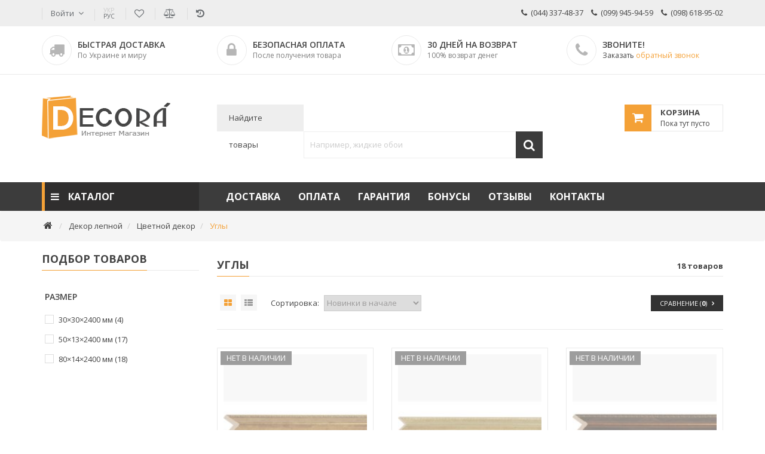

--- FILE ---
content_type: text/html; charset=utf-8
request_url: https://decorashop.com.ua/ru/dekor-lepnoj/tsvetnoj-dekor/ugly.html
body_size: 94797
content:
<!DOCTYPE html> <html lang="ru" dir="ltr"> <head> <meta name="viewport" content="width=device-width, initial-scale=1.0" /> <meta http-equiv="x-ua-compatible" content="ie=edge" /> <meta name="format-detection" content="telephone=no"> <meta http-equiv="x-rim-auto-match" content="none"> <link href="https://fonts.googleapis.com/css?family=Open+Sans:300,400,600,700" rel="stylesheet"> <meta charset="utf-8" /> <base href="https://decorashop.com.ua/" /> <title>Углы</title> <link href="https://decorashop.com.ua/ru/dekor-lepnoj/tsvetnoj-dekor/ugly.html" rel="alternate" hreflang="ru" /> <link href="https://decorashop.com.ua/lipnyi-dekor/kolorovyi-dekor/kuty.html" rel="alternate" hreflang="uk" /> <link href="/templates/decora/favicon.ico" rel="shortcut icon" type="image/vnd.microsoft.icon" /> <link href="/templates/decora/vendor/bootstrap/css/bootstrap.min.css?1541437472" rel="stylesheet" /> <link href="/templates/decora/vendor/font-awesome/css/font-awesome.min.css?1541437474" rel="stylesheet" /> <link href="/templates/decora/vendor/swipebox/css/swipebox.css?1541437478" rel="stylesheet" /> <link href="/templates/decora/vendor/owlcarousel/css/owl.carousel.min.css?1541437478" rel="stylesheet" /> <link href="/templates/decora/vendor/nivoslider/nivo-slider.css?1541437476" rel="stylesheet" /> <link href="/templates/decora/vendor/animate.css?1541437470" rel="stylesheet" /> <link href="/templates/decora/css/style.css?1610952742" rel="stylesheet" /> <link href="/modules/mod_jshopping_unijax_filter/css/decora.css?1522947440" rel="stylesheet" /> <script src="/templates/decora/vendor/jquery.min.js?1541437470"></script> <script src="/templates/decora/vendor/bootstrap/js/bootstrap.min.js?1541437474"></script> <script src="/templates/decora/vendor/bootstrap-notify.min.js?1541437470"></script> <script src="/templates/decora/vendor/jquery.maskedinput.min.js?1541437470"></script> <script src="/templates/decora/vendor/swipebox/js/jquery.swipebox.min.js?1541437480"></script> <script src="/templates/decora/vendor/owlcarousel/js/owl.carousel.min.js?1541437478"></script> <script src="/templates/decora/vendor/nivoslider/jquery.nivo.slider.pack.js?1541437476"></script> <script src="/templates/decora/vendor/wow.min.js?1541437470"></script> <script src="/templates/decora/js/main.js?1610975864"></script> <script src="/components/com_jshopping/js/functions.js?1667299154"></script> <script src="/modules/mod_jshopping_unijax_filter/js/decora.min.js?1520233600"></script> <script> jQuery(function($){ initTooltips(); $("body").on("subform-row-add", initTooltips); function initTooltips (event, container) { container = container || document;$(container).find(".hasTooltip").tooltip({"html": true,"container": "body"});} }); </script> <meta property="og:title" content="Углы" /> <meta property="og:type" content="article" /> <meta property="og:image" content="https://decorashop.com.ua/components/com_jshopping/files/img_categories/full/" /> <meta property="og:url" content="https://decorashop.com.ua/ru/dekor-lepnoj/tsvetnoj-dekor/ugly.html" /> </head> <body id="body"> <header class="header-area"> <div class="header-top-area"> <div class="container"> <div class="row"> <div class="header-top-left"> <ul> <li> <a class="login-btn dropdown modalAuth">Войти</a> </li> <li><a href="/lipnyi-dekor/kolorovyi-dekor/kuty.html" class="hasTooltip" style="font-size:10px;line-height:10px" title="Переключитися на українську" data-placement="bottom"><span style="display:block;color:#ccc">УКР</span>РУС</a></li> <li><a href="/ru/wishlist.html" class="fa fa-heart-o hasTooltip" title="Список желаний" data-placement="bottom" rel="nofollow"></a></li> <li><a href="/ru/products_compare.html" class="fa fa-balance-scale hasTooltip" title="Сравнение товаров" data-placement="bottom" rel="nofollow"></a></li> <li><a href="/ru/products_history.html" class="fa fa-history hasTooltip" title="Просмотренные товары" data-placement="bottom" rel="nofollow"></a></li> </ul> </div> <div class="header-top-right hidden-xs"> <a href="tel:+380443374837" class="tel-only"><i class="fa fa-phone"></i>&nbsp; (044) 337-48-37</a> <a href="tel:+380999459459" class="tel-only"><i class="fa fa-phone"></i>&nbsp; (099) 945-94-59</a> <a href="tel:+380986189502" class="tel-only"><i class="fa fa-phone"></i>&nbsp; (098) 618-95-02</a> </div> </div> </div> </div> <div class="header-mid-area"> <div class="container"> <div class="row"> <div class="col-md-3 col-sm-6"> <div class="header-mid-inner"> <div class="header-mid-inner-icon"><i class="fa fa-truck"></i></div> <div class="header-mid-info"> <div class="title-upper">Быстрая доставка</div> <div class="title-capi">По Украине и миру</div> </div> </div> </div> <div class="col-md-3 col-sm-6"> <div class="header-mid-inner"> <div class="header-mid-inner-icon"><i class="fa fa-lock"></i></div> <div class="header-mid-info"> <div class="title-upper">Безопасная оплата</div> <div class="title-capi">После получения товара</div> </div> </div> </div> <div class="col-md-3 col-sm-6"> <div class="header-mid-inner"> <div class="header-mid-inner-icon"><i class="fa fa-money"></i></div> <div class="header-mid-info"> <div class="title-upper">30 дней на&nbsp;возврат</div> <div class="title-capi">100% возврат денег</div> </div> </div> </div> <div class="col-md-3 col-sm-6"> <div class="header-mid-inner"> <div class="header-mid-inner-icon"><i class="fa fa-phone"></i></div> <div class="header-mid-info"> <div class="title-upper">Звоните!</div> <div class="title-capi"><a class="callback">Заказать <span>обратный звонок</span></a></div> </div> </div> </div> <div class="col-md-3 col-sm-6"> <div class="header-mid-inner"> <div class="header-mid-info"> <div class="title-upper"> <a onclick="return false"><i class="fa fa-phone"></i>&nbsp; (044) 337-48-37 &nbsp;<span style="text-transform:none;font-weight:400;">Показать еще</span></a> </div> <ul> <li><a href="tel:+380999459459" class="tel-only"><i class="fa fa-mobile"></i>&nbsp; (099) 945-94-59</a></li> <li><a href="tel:+380986189502" class="tel-only"><i class="fa fa-mobile"></i>&nbsp; (098) 618-95-02</a></li> <li><a href="tel:+380443374837" class="tel-only"><i class="fa fa-mobile"></i>&nbsp; (044) 337-48-37</a></li> <li><a class="callback"><i class="fa fa-phone"></i>&nbsp; Обратный звонок</a></li> </ul> </div> </div> </div> </div> </div> </div> <div class="header-bottom-area"> <div class="container"> <div class="row"> <div class="logo col-md-3 col-xs-12"> <div id="logo"> <a href="/ru/"><img src="/templates/decora/images/logo-ru.png" alt="" /></a> </div> </div> <div class="col-md-9 col-xs-12"> <div class="header-cart-search-box"> <div class="cart-total"> <a href="/ru/cart.html" rel="nofollow"> <span class="cart-icon"> <i class="fa fa-shopping-cart"></i> </span> <span class="cart-ajax"> <b>Корзина</b> <span>Пока тут пусто</span> </span> </a> </div> <div id="addToCart"></div> <div class="header-search-box"> <form action="/search/result.html" method="post"> <div class="action-box"> Найдите товары </div><div class="search-box"> <input type="search" name="search" placeholder="Например, жидкие обои" value="" /> <button><i class="fa fa-search"></i></button> <input type="hidden" name="search_type" value="exact"> <input type="hidden" name="setsearchdata" value="1"> </div> </form> </div> </div> </div> </div> </div> </div> <div class="mainmenu-area"> <div class="container"> <div class="row"> <div class="col-xs-12 col-sm-4 col-md-3"> <div class="mainmenu-left"> <div class="product-menu-title"> <h2>Каталог</h2> </div> <nav class="product_vmegamenu"> <ul> <li class="item-111"> <a href="/ru/tovary-dlya-khudozhnikov-i-dekoratorov.html" class="hover-icon"><img src="/templates/decora/images/categorys/111.png" alt="Товары для художников и декораторов" /><span class="image-title">Товары для художников и декораторов</span></a><span class="submenu-toggle"></span><div class="vmegamenu"><div><ul class="level1"><li class="item-179"><a href="/ru/tovary-dlya-khudozhnikov-i-dekoratorov/zolochenie-i-restavratsiya.html" >Золочение и реставрация</a></li><li class="item-432"><a href="/ru/tovary-dlya-khudozhnikov-i-dekoratorov/dekupazh.html" >Декупаж</a></li><li class="item-182"><a href="/ru/tovary-dlya-khudozhnikov-i-dekoratorov/kraski-akrilovye.html" >Краски акриловые</a></li><li class="item-188"><a href="/ru/tovary-dlya-khudozhnikov-i-dekoratorov/kraski-maslyanye.html" >Краски масляные</a></li><li class="item-189"><a href="/ru/tovary-dlya-khudozhnikov-i-dekoratorov/laki-grunty.html" >Лаки, грунты</a></li><li class="item-192"><a href="/ru/tovary-dlya-khudozhnikov-i-dekoratorov/sukhie-glittery.html" >Сухие глиттеры</a></li><li class="item-180"><a href="/ru/tovary-dlya-khudozhnikov-i-dekoratorov/iskusstvennoe-sostarivanie.html" >Искусственное состаривание</a></li></ul></div><div><ul class="level1"><li class="item-190"><a href="/ru/tovary-dlya-khudozhnikov-i-dekoratorov/klei-razbaviteli.html" >Клеи, разбавители</a></li><li class="item-181"><a href="/ru/tovary-dlya-khudozhnikov-i-dekoratorov/kraski-po-steklu-keramike-metallu-bez-obzhiga.html" >Краски по стеклу, керамике, металлу (без обжига)</a></li><li class="item-191"><a href="/ru/tovary-dlya-khudozhnikov-i-dekoratorov/skulptura-pasty-geli.html" >Скульптура, пасты, гели</a></li><li class="item-193"><a href="/ru/tovary-dlya-khudozhnikov-i-dekoratorov/trafarety.html" >Трафареты</a></li><li class="item-431"><a href="/ru/tovary-dlya-khudozhnikov-i-dekoratorov/kholsty.html" >Холсты</a></li><li class="item-319"><a href="/ru/tovary-dlya-khudozhnikov-i-dekoratorov/kraski-dlya-tkani.html" >Краски для ткани</a></li><li class="item-320"><a href="/ru/tovary-dlya-khudozhnikov-i-dekoratorov/kraski-spirtovye.html" >Краски спиртовые</a></li></ul></div></div> </li> <li class="item-116"> <a href="/ru/instrumenty-dlya-khudozhnikov-i-dekoratorov.html" class="hover-icon"><img src="/templates/decora/images/categorys/116.png" alt="Инструменты для художников и декораторов" /><span class="image-title">Инструменты для художников и декораторов</span></a><span class="submenu-toggle"></span><div class="vmegamenu"><div><ul class="level1"><li class="item-130 subitem"><a href="/ru/instrumenty-dlya-khudozhnikov-i-dekoratorov/instrumenty-dlya-khudozhnikov.html" >Инструменты для художников</a><ul class="level2"><li class="item-285"><a href="/ru/instrumenty-dlya-khudozhnikov-i-dekoratorov/instrumenty-dlya-khudozhnikov/mastikhiny.html" >Мастихины</a></li><li class="item-313"><a href="/ru/instrumenty-dlya-khudozhnikov-i-dekoratorov/instrumenty-dlya-khudozhnikov/kisti-khudozhestvennye.html" >Кисти художественные</a></li></ul></li><li class="item-286"><a href="/ru/instrumenty-dlya-khudozhnikov-i-dekoratorov/aerografy-pistolety-dlya-pokraski.html" >Аэрографы, пистолеты для покраски</a></li><li class="item-297"><a href="/ru/instrumenty-dlya-khudozhnikov-i-dekoratorov/kraskopulty-kraskoraspyliteli.html" >Краскопульты, краскораспылители</a></li><li class="item-296"><a href="/ru/instrumenty-dlya-khudozhnikov-i-dekoratorov/kompressory.html" >Компрессоры</a></li></ul></div><div><ul class="level1"><li class="item-129 subitem"><a href="/ru/instrumenty-dlya-khudozhnikov-i-dekoratorov/instrumenty-dlya-dekorativnoj-shtukaturki.html" >Инструменты для декоративной штукатурки</a><ul class="level2"><li class="item-288"><a href="/ru/instrumenty-dlya-khudozhnikov-i-dekoratorov/instrumenty-dlya-dekorativnoj-shtukaturki/shpateli-kelmy.html" >Шпатели, кельмы</a></li><li class="item-289"><a href="/ru/instrumenty-dlya-khudozhnikov-i-dekoratorov/instrumenty-dlya-dekorativnoj-shtukaturki/valiki.html" >Валики</a></li><li class="item-290"><a href="/ru/instrumenty-dlya-khudozhnikov-i-dekoratorov/instrumenty-dlya-dekorativnoj-shtukaturki/kisti-shchetki.html" >Кисти, щетки</a></li><li class="item-291"><a href="/ru/instrumenty-dlya-khudozhnikov-i-dekoratorov/instrumenty-dlya-dekorativnoj-shtukaturki/prochij-dekorativnyj-instrument.html" >Прочий декоративный инструмент</a></li></ul></li><li class="item-215"><a href="/ru/instrumenty-dlya-khudozhnikov-i-dekoratorov/raskhodniki.html" >Расходники</a></li><li class="item-269"><a href="/ru/instrumenty-dlya-khudozhnikov-i-dekoratorov/tara-plastikovaya.html" >Тара пластиковая</a></li></ul></div></div> </li> <li class="item-461"> <a href="/ru/stroitelnye-materialy.html" class="hover-icon"><img src="/templates/decora/images/categorys/461.png" alt="Материалы строительные" /><span class="image-title">Материалы строительные</span></a><span class="submenu-toggle"></span><div class="vmegamenu"><div><ul class="level1"><li class="item-462"><a href="/ru/stroitelnye-materialy/kraski-emali.html" >Краски, эмали</a></li><li class="item-463"><a href="/ru/stroitelnye-materialy/laki-morilki.html" >Лаки, морилки</a></li><li class="item-465"><a href="/ru/stroitelnye-materialy/shtukaturki-shpaklevki.html" >Штукатурки, шпаклевки</a></li><li class="item-466"><a href="/ru/stroitelnye-materialy/klei.html" >Клеи</a></li></ul></div><div><ul class="level1"><li class="item-464"><a href="/ru/stroitelnye-materialy/gruntovki-propitki-antiseptiki.html" >Грунтовки, пропитки, антисептики</a></li><li class="item-691"><a href="/ru/stroitelnye-materialy/maslo.html" >Масло</a></li><li class="item-692"><a href="/ru/stroitelnye-materialy/lazuri.html" >Лазури</a></li><li class="item-698"><a href="/ru/stroitelnye-materialy/germetiki.html" >Герметики</a></li></ul></div></div> </li> <li class="item-112"> <a href="/ru/pokrytiya-dekorativnye.html" class="hover-icon"><img src="/templates/decora/images/categorys/112.png" alt="Покрытия декоративные" /><span class="image-title">Покрытия декоративные</span></a><span class="submenu-toggle"></span><div class="vmegamenu"><div><ul class="level1"><li class="item-119 subitem"><a href="/ru/pokrytiya-dekorativnye/zhidkie-oboi.html" >Жидкие обои</a><ul class="level2"><li class="item-480"><a href="/ru/pokrytiya-dekorativnye/zhidkie-oboi/bioplast.html" >Биопласт</a></li><li class="item-481"><a href="/ru/pokrytiya-dekorativnye/zhidkie-oboi/silkcoat.html" >Silkcoat</a></li><li class="item-482"><a href="/ru/pokrytiya-dekorativnye/zhidkie-oboi/silk-plaster.html" >Silk Plaster</a></li><li class="item-560"><a href="/ru/pokrytiya-dekorativnye/zhidkie-oboi/yurski.html" >Юрские</a></li><li class="item-680"><a href="/ru/pokrytiya-dekorativnye/zhidkie-oboi/stil.html" >Стиль</a></li><li class="item-798"><a href="/ru/pokrytiya-dekorativnye/zhidkie-oboi/ekobarvy.html" >Экобарвы</a></li></ul></li><li class="item-317"><a href="/ru/pokrytiya-dekorativnye/3d-paneli-stenovye.html" >3D панели стеновые</a></li><li class="item-118 subitem"><a href="/ru/pokrytiya-dekorativnye/oboi-pod-pokrasku.html" >Обои под покраску</a><ul class="level2"><li class="item-509"><a href="/ru/pokrytiya-dekorativnye/oboi-pod-pokrasku/versal.html" >Обои под покраску Версаль</a></li><li class="item-510"><a href="/ru/pokrytiya-dekorativnye/oboi-pod-pokrasku/lanita.html" >Обои под покраску Ланита</a></li></ul></li><li class="item-212"><a href="/ru/pokrytiya-dekorativnye/flizelin-steklokholst.html" >Флизелин, стеклохолст</a></li></ul></div><div><ul class="level1"><li class="item-117 subitem"><a href="/ru/pokrytiya-dekorativnye/dekorativnye-shtukaturki.html" >Декоративные штукатурки</a><ul class="level2"><li class="item-511"><a href="/ru/pokrytiya-dekorativnye/dekorativnye-shtukaturki/oikos.html" >Oikos</a></li><li class="item-512"><a href="/ru/pokrytiya-dekorativnye/dekorativnye-shtukaturki/irkom.html" >Ирком</a></li></ul></li><li class="item-120"><a href="/ru/pokrytiya-dekorativnye/linkrusta-relefnye-oboi.html" >Линкруста - рельефные обои</a></li><li class="item-304 subitem"><a href="/ru/pokrytiya-dekorativnye/izdeliya-iz-bambuka.html" >Изделия из бамбука</a><ul class="level2"><li class="item-303"><a href="/ru/pokrytiya-dekorativnye/izdeliya-iz-bambuka/bambukovye-oboi.html" >Бамбуковые обои</a></li><li class="item-305"><a href="/ru/pokrytiya-dekorativnye/izdeliya-iz-bambuka/bambukovye-moldingi.html" >Бамбуковые молдинги</a></li></ul></li><li class="item-121"><a href="/ru/pokrytiya-dekorativnye/bisernoe-pokrytie-brilliance.html" >Бисерное покрытие Brilliance</a></li></ul></div></div> </li> <li class="item-113 active"> <a href="/ru/dekor-lepnoj.html" class="hover-icon"><img src="/templates/decora/images/categorys/113.png" alt="Декор лепной" /><span class="image-title">Декор лепной</span></a><span class="submenu-toggle"></span><div class="vmegamenu"><div><ul class="level1"><li class="item-541 active subitem"><a href="/ru/dekor-lepnoj/tsvetnoj-dekor.html" >Цветной декор</a><ul class="level2"><li class="item-542"><a href="/ru/dekor-lepnoj/tsvetnoj-dekor/karnizy.html" >Карнизы</a></li><li class="item-543 current active"><a href="/ru/dekor-lepnoj/tsvetnoj-dekor/ugly.html" >Углы</a></li><li class="item-544"><a href="/ru/dekor-lepnoj/tsvetnoj-dekor/dobornye-elementy.html" >Доборные элементы</a></li><li class="item-545"><a href="/ru/dekor-lepnoj/tsvetnoj-dekor/bordyury.html" >Бордюры</a></li><li class="item-546"><a href="/ru/dekor-lepnoj/tsvetnoj-dekor/moldingi.html" >Молдинги</a></li><li class="item-547"><a href="/ru/dekor-lepnoj/tsvetnoj-dekor/frizy.html" >Фризы</a></li><li class="item-548"><a href="/ru/dekor-lepnoj/tsvetnoj-dekor/ramochnye-moldingi.html" >Рамочные молдинги</a></li><li class="item-549"><a href="/ru/dekor-lepnoj/tsvetnoj-dekor/plintusy.html" >Плинтусы</a></li></ul></li></ul></div><div><ul class="level1"><li class="item-307 subitem"><a href="/ru/dekor-lepnoj/lepnina-iz-poliuretana.html" >Лепнина из полиуретана</a><ul class="level2"><li class="item-456"><a href="/ru/dekor-lepnoj/lepnina-iz-poliuretana/moldingi.html" >Молдинги</a></li><li class="item-457"><a href="/ru/dekor-lepnoj/lepnina-iz-poliuretana/plintusa.html" >Плинтусы напольные</a></li><li class="item-458"><a href="/ru/dekor-lepnoj/lepnina-iz-poliuretana/rozetki-potolochnye.html" >Розетки потолочные</a></li><li class="item-459"><a href="/ru/dekor-lepnoj/lepnina-iz-poliuretana/uglovye-elementy.html" >Угловые элементы</a></li><li class="item-460"><a href="/ru/dekor-lepnoj/lepnina-iz-poliuretana/kronshtejny.html" >Кронштейны</a></li><li class="item-476"><a href="/ru/dekor-lepnoj/lepnina-iz-poliuretana/kolonny-i-polukolonny.html" >Колонны и полуколонны</a></li><li class="item-477"><a href="/ru/dekor-lepnoj/lepnina-iz-poliuretana/pilyastry.html" >Пилястры</a></li><li class="item-478"><a href="/ru/dekor-lepnoj/lepnina-iz-poliuretana/dekorativnye-elementy.html" >Декоративные элементы</a></li><li class="item-479"><a href="/ru/dekor-lepnoj/lepnina-iz-poliuretana/nishi.html" >Ниши</a></li><li class="item-306"><a href="/ru/dekor-lepnoj/lepnina-iz-poliuretana/plintusy-potolochnye.html" >Плинтусы потолочные</a></li></ul></li></ul></div></div> </li> <li class="item-114"> <a href="/ru/kartiny-freski-panno.html" class="hover-icon"><img src="/templates/decora/images/categorys/114.png" alt="Картины, фрески, панно" /><span class="image-title">Картины, фрески, панно</span></a><span class="submenu-toggle"></span><div class="vmegamenu"><div><ul class="level1"><li class="item-170"><a href="/ru/kartiny-freski-panno/kartiny-iz-stekla.html" >Картины из стекла</a></li><li class="item-354"><a href="/ru/kartiny-freski-panno/shirmy-i-dekorativnye-peregorodki.html" >Ширмы и декоративные перегородки</a></li><li class="item-353"><a href="/ru/kartiny-freski-panno/fotoshtory.html" >Фотошторы</a></li><li class="item-873"><a href="/ru/kartiny-freski-panno/fotoramki.html" >Фоторамки</a></li></ul></div><div><ul class="level1"><li class="item-345 subitem"><a href="/ru/kartiny-freski-panno/kartiny-na-kholste.html" >Картины на холсте</a><ul class="level2"><li class="item-346"><a href="/ru/kartiny-freski-panno/kartiny-na-kholste/modulnye-kartiny.html" >Модульные картины</a></li><li class="item-347"><a href="/ru/kartiny-freski-panno/kartiny-na-kholste/chasy-kartina.html" >Часы-картина</a></li></ul></li><li class="item-171"><a href="/ru/kartiny-freski-panno/freski.html" >Фрески</a></li><li class="item-797"><a href="/ru/kartiny-freski-panno/led-kartiny-s-podsvetkoj.html" >LED картины с подсветкой</a></li></ul></div></div> </li> <li class="item-115"> <a href="/ru/steklo-i-zerkala.html" class="hover-icon"><img src="/templates/decora/images/categorys/115.png" alt="Стекло и зеркала" /><span class="image-title">Стекло и зеркала</span></a><span class="submenu-toggle"></span><div class="vmegamenu"><div><ul class="level1"><li class="item-122"><a href="/ru/steklo-i-zerkala/vitrazhi-tiffani.html" >Витражи Тиффани</a></li><li class="item-123"><a href="/ru/steklo-i-zerkala/vitrazhnaya-zalivka.html" >Витражная заливка</a></li><li class="item-124"><a href="/ru/steklo-i-zerkala/vitrazhnaya-rospis.html" >Витражная роспись</a></li><li class="item-125"><a href="/ru/steklo-i-zerkala/peskostruj-khudozhestvennyj.html" >Пескоструй художественный</a></li></ul></div><div><ul class="level1"><li class="item-126"><a href="/ru/steklo-i-zerkala/peskostruj-glubokij.html" >Пескоструй глубокий</a></li><li class="item-127"><a href="/ru/steklo-i-zerkala/peskostruj-tsvetnoj.html" >Пескоструй цветной</a></li><li class="item-128"><a href="/ru/steklo-i-zerkala/zerkala-s-risunkom.html" >Зеркала с рисунком</a></li><li class="item-169"><a href="/ru/steklo-i-zerkala/fyuzing.html" >Фьюзинг</a></li></ul></div></div> </li> <li class="item-222"> <a href="/ru/predmety-dekora.html" class="hover-icon"><img src="/templates/decora/images/categorys/222.png" alt="Предметы декора" /><span class="image-title">Предметы декора</span></a><span class="submenu-toggle"></span><div class="vmegamenu"><div><ul class="level1"><li class="item-348 subitem"><a href="/ru/predmety-dekora/dekorativnye-svetilniki.html" >Декоративные светильники</a><ul class="level2"><li class="item-351"><a href="/ru/predmety-dekora/dekorativnye-svetilniki/svetilniki-i-torshery-nastolnye.html" >Светильники и торшеры настольные</a></li><li class="item-352"><a href="/ru/predmety-dekora/dekorativnye-svetilniki/svetilniki-i-torshery-napolnye.html" >Светильники и торшеры напольные</a></li><li class="item-349"><a href="/ru/predmety-dekora/dekorativnye-svetilniki/svetilniki-potolochnye.html" >Светильники потолочные</a></li></ul></li><li class="item-223"><a href="/ru/predmety-dekora/handmade.html" >Handmade</a></li></ul></div><div><ul class="level1"><li class="item-311"><a href="/ru/predmety-dekora/vazy.html" >Вазы</a></li><li class="item-312"><a href="/ru/predmety-dekora/statuetki.html" >Статуэтки</a></li></ul></div></div> </li> <li class="item-214"> <a href="/ru/mebel.html" class="hover-icon"><img src="/templates/decora/images/categorys/214.png" alt="Мебель" /><span class="image-title">Мебель</span></a><span class="submenu-toggle"></span><div class="vmegamenu"><div><ul class="level1"><li class="item-216"><a href="/ru/mebel/stoly.html" >Столы</a></li><li class="item-217"><a href="/ru/mebel/komody-i-tumby.html" >Комоды и тумбы</a></li><li class="item-219"><a href="/ru/mebel/shkafy-kupe-i-garderobnye.html" >Шкафы-купе и гардеробные</a></li></ul></div><div><ul class="level1"><li class="item-220 subitem"><a href="/ru/mebel/ortopedicheskie-kresla.html" >Ортопедические кресла</a><ul class="level2"><li class="item-646"><a href="/ru/mebel/ortopedicheskie-kresla/ortopedicheskoe-kreslo-business.html" >Business</a></li><li class="item-647"><a href="/ru/mebel/ortopedicheskie-kresla/ortopedicheskoe-kreslo-classic.html" >Classic</a></li><li class="item-648"><a href="/ru/mebel/ortopedicheskie-kresla/ortopedicheskoe-kreslo-diamond.html" >Diamond</a></li><li class="item-649"><a href="/ru/mebel/ortopedicheskie-kresla/ortopedicheskoe-kreslo-elegance.html" >Elegance</a></li><li class="item-650"><a href="/ru/mebel/ortopedicheskie-kresla/ortopedicheskoe-detskoe-kreslo-fly-dlya-shkolnika.html" >Fly</a></li><li class="item-651"><a href="/ru/mebel/ortopedicheskie-kresla/ortopedicheskoe-kreslo-galaxy.html" >Galaxy</a></li><li class="item-652"><a href="/ru/mebel/ortopedicheskie-kresla/ortopedicheskoe-kreslo-grand.html" >Grand</a></li><li class="item-653"><a href="/ru/mebel/ortopedicheskie-kresla/ortopedicheskoe-kreslo-imperial.html" >Imperial</a></li><li class="item-654"><a href="/ru/mebel/ortopedicheskie-kresla/ortopedicheskoe-kreslo-jet.html" >Jet</a></li><li class="item-655"><a href="/ru/mebel/ortopedicheskie-kresla/detskoe-ortopedicheskoe-kreslo-kids.html" >Kids</a></li><li class="item-656"><a href="/ru/mebel/ortopedicheskie-kresla/ortopedicheskoe-kreslo-monarch.html" >Monarch</a></li><li class="item-657"><a href="/ru/mebel/ortopedicheskie-kresla/ortopedicheskoe-kreslo-pyramid.html" >Pyramid</a></li><li class="item-658"><a href="/ru/mebel/ortopedicheskie-kresla/ortopedicheskoe-kreslo-royal.html" >Royal</a></li><li class="item-659"><a href="/ru/mebel/ortopedicheskie-kresla/ortopedicheskaya-nakladka-na-sidene-voditelya.html" >Solo</a></li><li class="item-660"><a href="/ru/mebel/ortopedicheskie-kresla/ortopedicheskij-stul-trio-dlya-shkolnika.html" >Trio</a></li><li class="item-661"><a href="/ru/mebel/ortopedicheskie-kresla/ortopedicheskoe-kreslo-victory.html" >Victory</a></li></ul></li><li class="item-218"><a href="/ru/mebel/kukhni.html" >Кухни</a></li><li class="item-268"><a href="/ru/mebel/gostinye.html" >Гостиные</a></li></ul></div></div> </li> </ul> </nav> </div> </div> <div class="col-md-9"> <nav class="mainmenu"> <ul> <li class="item-176"><a href="/ru/dostavka.html" rel="nofollow">Доставка</a></li><li class="item-177"><a href="/ru/oplata.html" rel="nofollow">Оплата</a></li><li class="item-277"><a href="/ru/garantiya.html" rel="nofollow">Гарантия</a></li><li class="item-283"><a href="/ru/bonusy-i-skidki.html" rel="nofollow">Бонусы</a></li><li class="item-367"><a href="/ru/otzyvy.html" rel="nofollow">Отзывы</a></li><li class="item-178"><a href="/ru/kontakty.html" rel="nofollow">Контакты</a></li></ul> </nav> <div class="cart-total"> <a href="/ru/cart.html" rel="nofollow"> <span class="cart-icon"> <i class="fa fa-shopping-cart"></i> </span> <span class="cart-ajax"> <b>Корзина</b> <span>Пока тут пусто</span> </span> </a> </div> </div> </div> </div> </div> </header> <section class="breadcrumb"> <div class="container"> <ul itemscope itemtype="https://schema.org/BreadcrumbList" class="breadcrumb"> <li itemprop="itemListElement" itemscope itemtype="https://schema.org/ListItem"> <a itemprop="item" title="DECORA shop" href="/ru/" class="pathway"><i class="fa fa-home fa-fw" aria-hidden="true"></i><span itemprop="name">DECORA shop</span></a> <meta itemprop="position" content="1"> </li> <li itemprop="itemListElement" itemscope itemtype="https://schema.org/ListItem"> <a itemprop="item" title="Декор лепной" href="/ru/dekor-lepnoj.html" class="pathway"><span itemprop="name">Декор лепной</span></a> <meta itemprop="position" content="2"> </li> <li itemprop="itemListElement" itemscope itemtype="https://schema.org/ListItem"> <a itemprop="item" title="Цветной декор" href="/ru/dekor-lepnoj/tsvetnoj-dekor.html" class="pathway"><span itemprop="name">Цветной декор</span></a> <meta itemprop="position" content="3"> </li> <li class="active"> <span> Углы </span> </li> </ul> </div> </section> <section class="top-section"> <div class="container"> </div> </section> <div class="content-area"> <div class="container"> <div class="row"> <div class="col-sm-push-4 col-lg-push-3 col-sm-8 col-lg-9"> <section class="main-top-section"> </section> <main> <div id="system-message-container"> </div> <div class="jshop_category" id="comjshop"> <div class="category_title"> <div class="section-title"> <h1>Углы</h1> <div class="product_count">18 товаров</div> </div> </div> <div class="category_description"> <div> <h2>Углы - цена по производителям</h2> <div class="table-responsive"> <table class="table table-striped"> <thead> <tr> <th>Производитель</th> <th>Цена от</th> <th>Цена до</th> </tr> </thead> <tbody> <tr> <td>Frame Miga (Южная Корея)</td> <td>332 грн</td> <td>851 грн</td> </tr> </tbody> </table> </div> <div> <p>Все цены актуальные, и обновляются ежедневно.</p> </div> </div> </div> <div class="category_products"> <div class="jshop_list_product"> <form action="/ru/dekor-lepnoj/tsvetnoj-dekor/ugly.html" method="post" name="sort_count" id="sort_count" class="shop-tab-pill"> <div class="sort-position"> <span class="toggle-view hidden-xs active" data-view="0"><i class="fa fa-th-large"></i></span> <span class="toggle-view hidden-xs" data-view="1"><i class="fa fa-th-list"></i></span> <div class="control-group box_products_sorting"> <label> Сортировка: </label> <select id="order" name="order" class = "inputbox" onchange="submitListProductFilters()"> <option value="6">Цена от наименьшей</option> <option value="2">Цена от наибольшей</option> <option value="3" selected="selected">Новинки в начале</option> <option value="4">Популярные в начале</option> <option value="5">Название от А до Я</option> <option value="1">Название от Я до А</option> </select> </div> </div> <div class="compare-form"> <a href="/products_compare.html" rel="nofollow"> Сравнение (<span>0</span>) <i class="fa fa-angle-right"></i> </a> </div> <input type="hidden" name="orderby" id="orderby" value="1" /> <input type="hidden" name="limitstart" value="0" /> <input type="hidden" name="urlUnijaxFilter" value="L3J1L2Rla29yLWxlcG5vai90c3ZldG5vai1kZWtvci91Z2x5Lmh0bWw=" /> </form><div class="jshop list_product row list-card" id="comjshop_list_product"> <div class="block_product col-sx-6 col-sm-6 col-lg-4"> <div class="product product_block product_old"> <div class="image_block col-xs-5 col-md-4"> <a href="/ru/dekor-lepnoj/tsvetnoj-dekor/ugly/ugol-552-art-baget.html" title="Угол 552 Арт Багет"> <img class="jshop_img" src="https://decorashop.com.ua/components/com_jshopping/files/img_products/ugol-552-art-baget-frame-miga.jpg" alt="Угол 552 Арт Багет" /> </a> <span class="old-label">Нет в наличии</span> </div> <div class="product-content col-xs-7 col-md-8"> <div> <h2> <a href="/ru/dekor-lepnoj/tsvetnoj-dekor/ugly/ugol-552-art-baget.html" class="hasTooltip" title="Подробнее о товаре Угол 552 Арт Багет"> Угол 552 Арт Багет </a> </h2> <div class="manufacturer"> Производитель: <span>Frame Miga</span> </div> </div> <div class="jshop_code_prod"> код: <span>142-552</span> </div> <div class="product-ratings"> <a href="/ru/dekor-lepnoj/tsvetnoj-dekor/ugly/ugol-552-art-baget.html" class="hasTooltip" title="Отзывы о товаре Угол 552 Арт Багет"> <i class="fa fa-star-o empty"></i> <i class="fa fa-star-o empty"></i> <i class="fa fa-star-o empty"></i> <i class="fa fa-star-o empty"></i> <i class="fa fa-star-o empty"></i> </a> </div> <div class="extra_fields"> <div> <span class="name">Материал:</span> <span class="data">Полистирол</span> </div> </div> <div class="description"> Угол 552 Арт Багет - производится в Кореи из влагостойкого и прочного полистирола, который очень легко монтируется, имеет не большой вес и демократичную цену. Данный угол может использоваться в интерьере как декоративный элемент, а так же выполнять защитные... <a href="/ru/dekor-lepnoj/tsvetnoj-dekor/ugly/ugol-552-art-baget.html" class="hasTooltip" title="Все характеристики товара Угол 552 Арт Багет">Все характеристики товара "Угол 552 Арт Багет"</a> </div> <div class="product-price"> Цена <span>486 грн</span> </div> <div class="buttons"> <form name="product" method="post" action="/ru/dekor-lepnoj/tsvetnoj-dekor/ugly/ugol-552-art-baget.html" enctype="multipart/form-data" autocomplete="off"> <a class="button_notify hasTooltip" title="Сообщить о наличии"> <i class="fa fa-bell"></i> Уведомить </a> <a class="button_wishlist hasTooltip" title="В список желаний" data-id="5405"> <i class="fa fa-heart"></i> </a> <a class="button_compare hasTooltip" title="В сравнение" data-id="5405"> <i class="fa fa-balance-scale"></i> </a> <input type="hidden" name="product_id" value="5405" /> <input type="hidden" name="category_id" value="107" /> </form> </div> </div> </div> </div> <div class="block_product col-sx-6 col-sm-6 col-lg-4"> <div class="product product_block product_old"> <div class="image_block col-xs-5 col-md-4"> <a href="/ru/dekor-lepnoj/tsvetnoj-dekor/ugly/ugol-553-art-baget.html" title="Угол 553 Арт Багет"> <img class="jshop_img" src="https://decorashop.com.ua/components/com_jshopping/files/img_products/ugol-553-art-baget-frame-miga.jpg" alt="Угол 553 Арт Багет" /> </a> <span class="old-label">Нет в наличии</span> </div> <div class="product-content col-xs-7 col-md-8"> <div> <h2> <a href="/ru/dekor-lepnoj/tsvetnoj-dekor/ugly/ugol-553-art-baget.html" class="hasTooltip" title="Подробнее о товаре Угол 553 Арт Багет"> Угол 553 Арт Багет </a> </h2> <div class="manufacturer"> Производитель: <span>Frame Miga</span> </div> </div> <div class="jshop_code_prod"> код: <span>АВ41-553</span> </div> <div class="product-ratings"> <a href="/ru/dekor-lepnoj/tsvetnoj-dekor/ugly/ugol-553-art-baget.html" class="hasTooltip" title="Отзывы о товаре Угол 553 Арт Багет"> <i class="fa fa-star-o empty"></i> <i class="fa fa-star-o empty"></i> <i class="fa fa-star-o empty"></i> <i class="fa fa-star-o empty"></i> <i class="fa fa-star-o empty"></i> </a> </div> <div class="extra_fields"> <div> <span class="name">Материал:</span> <span class="data">Полистирол</span> </div> </div> <div class="description"> Угол 553 Арт Багет - производится в Кореи из влагостойкого и прочного полистирола, который очень легко монтируется, имеет не большой вес и демократичную цену. Данный угол может использоваться в интерьере как декоративный элемент, а так же выполнять защитные... <a href="/ru/dekor-lepnoj/tsvetnoj-dekor/ugly/ugol-553-art-baget.html" class="hasTooltip" title="Все характеристики товара Угол 553 Арт Багет">Все характеристики товара "Угол 553 Арт Багет"</a> </div> <div class="product-price"> Цена <span>332 грн</span> </div> <div class="buttons"> <form name="product" method="post" action="/ru/dekor-lepnoj/tsvetnoj-dekor/ugly/ugol-553-art-baget.html" enctype="multipart/form-data" autocomplete="off"> <a class="button_notify hasTooltip" title="Сообщить о наличии"> <i class="fa fa-bell"></i> Уведомить </a> <a class="button_wishlist hasTooltip" title="В список желаний" data-id="5408"> <i class="fa fa-heart"></i> </a> <a class="button_compare hasTooltip" title="В сравнение" data-id="5408"> <i class="fa fa-balance-scale"></i> </a> <input type="hidden" name="product_id" value="5408" /> <input type="hidden" name="category_id" value="107" /> </form> </div> </div> </div> </div> <div class="block_product col-sx-6 col-sm-6 col-lg-4"> <div class="product product_block product_old"> <div class="image_block col-xs-5 col-md-4"> <a href="/ru/dekor-lepnoj/tsvetnoj-dekor/ugly/ugol-1084-art-baget.html" title="Угол 1084 Арт Багет"> <img class="jshop_img" src="https://decorashop.com.ua/components/com_jshopping/files/img_products/ugol-1084-art-baget-frame-miga.jpg" alt="Угол 1084 Арт Багет" /> </a> <span class="old-label">Нет в наличии</span> </div> <div class="product-content col-xs-7 col-md-8"> <div> <h2> <a href="/ru/dekor-lepnoj/tsvetnoj-dekor/ugly/ugol-1084-art-baget.html" class="hasTooltip" title="Подробнее о товаре Угол 1084 Арт Багет"> Угол 1084 Арт Багет </a> </h2> <div class="manufacturer"> Производитель: <span>Frame Miga</span> </div> </div> <div class="jshop_code_prod"> код: <span>142-1084</span> </div> <div class="product-ratings"> <a href="/ru/dekor-lepnoj/tsvetnoj-dekor/ugly/ugol-1084-art-baget.html" class="hasTooltip" title="Отзывы о товаре Угол 1084 Арт Багет"> <i class="fa fa-star-o empty"></i> <i class="fa fa-star-o empty"></i> <i class="fa fa-star-o empty"></i> <i class="fa fa-star-o empty"></i> <i class="fa fa-star-o empty"></i> </a> </div> <div class="extra_fields"> <div> <span class="name">Материал:</span> <span class="data">Полистирол</span> </div> </div> <div class="description"> Угол 1084 Арт Багет - производится в Кореи из влагостойкого и прочного полистирола, который очень легко монтируется, имеет не большой вес и демократичную цену. Данный угол может использоваться в интерьере как декоративный элемент, а так же выполнять защитные... <a href="/ru/dekor-lepnoj/tsvetnoj-dekor/ugly/ugol-1084-art-baget.html" class="hasTooltip" title="Все характеристики товара Угол 1084 Арт Багет">Все характеристики товара "Угол 1084 Арт Багет"</a> </div> <div class="product-price"> Цена <span>486 грн</span> </div> <div class="buttons"> <form name="product" method="post" action="/ru/dekor-lepnoj/tsvetnoj-dekor/ugly/ugol-1084-art-baget.html" enctype="multipart/form-data" autocomplete="off"> <a class="button_notify hasTooltip" title="Сообщить о наличии"> <i class="fa fa-bell"></i> Уведомить </a> <a class="button_wishlist hasTooltip" title="В список желаний" data-id="5414"> <i class="fa fa-heart"></i> </a> <a class="button_compare hasTooltip" title="В сравнение" data-id="5414"> <i class="fa fa-balance-scale"></i> </a> <input type="hidden" name="product_id" value="5414" /> <input type="hidden" name="category_id" value="107" /> </form> </div> </div> </div> </div> <div class="block_product col-sx-6 col-sm-6 col-lg-4"> <div class="product product_block product_old"> <div class="image_block col-xs-5 col-md-4"> <a href="/ru/dekor-lepnoj/tsvetnoj-dekor/ugly/ugol-933-art-baget.html" title="Угол 933 Арт Багет"> <img class="jshop_img" src="https://decorashop.com.ua/components/com_jshopping/files/img_products/ugol-933-art-baget-frame-miga.jpg" alt="Угол 933 Арт Багет" /> </a> <span class="old-label">Нет в наличии</span> </div> <div class="product-content col-xs-7 col-md-8"> <div> <h2> <a href="/ru/dekor-lepnoj/tsvetnoj-dekor/ugly/ugol-933-art-baget.html" class="hasTooltip" title="Подробнее о товаре Угол 933 Арт Багет"> Угол 933 Арт Багет </a> </h2> <div class="manufacturer"> Производитель: <span>Frame Miga</span> </div> </div> <div class="jshop_code_prod"> код: <span>142-933</span> </div> <div class="product-ratings"> <a href="/ru/dekor-lepnoj/tsvetnoj-dekor/ugly/ugol-933-art-baget.html" class="hasTooltip" title="Отзывы о товаре Угол 933 Арт Багет"> <i class="fa fa-star-o empty"></i> <i class="fa fa-star-o empty"></i> <i class="fa fa-star-o empty"></i> <i class="fa fa-star-o empty"></i> <i class="fa fa-star-o empty"></i> </a> </div> <div class="extra_fields"> <div> <span class="name">Материал:</span> <span class="data">Полистирол</span> </div> </div> <div class="description"> Угол 933 Арт Багет - производится в Кореи из влагостойкого и прочного полистирола, который очень легко монтируется, имеет не большой вес и демократичную цену. Данный угол может использоваться в интерьере как декоративный элемент, а так же выполнять защитные... <a href="/ru/dekor-lepnoj/tsvetnoj-dekor/ugly/ugol-933-art-baget.html" class="hasTooltip" title="Все характеристики товара Угол 933 Арт Багет">Все характеристики товара "Угол 933 Арт Багет"</a> </div> <div class="product-price"> Цена <span>486 грн</span> </div> <div class="buttons"> <form name="product" method="post" action="/ru/dekor-lepnoj/tsvetnoj-dekor/ugly/ugol-933-art-baget.html" enctype="multipart/form-data" autocomplete="off"> <a class="button_notify hasTooltip" title="Сообщить о наличии"> <i class="fa fa-bell"></i> Уведомить </a> <a class="button_wishlist hasTooltip" title="В список желаний" data-id="5417"> <i class="fa fa-heart"></i> </a> <a class="button_compare hasTooltip" title="В сравнение" data-id="5417"> <i class="fa fa-balance-scale"></i> </a> <input type="hidden" name="product_id" value="5417" /> <input type="hidden" name="category_id" value="107" /> </form> </div> </div> </div> </div> <div class="block_product col-sx-6 col-sm-6 col-lg-4"> <div class="product product_block product_old"> <div class="image_block col-xs-5 col-md-4"> <a href="/ru/dekor-lepnoj/tsvetnoj-dekor/ugly/ugol-937-art-baget.html" title="Угол 937 Арт Багет"> <img class="jshop_img" src="https://decorashop.com.ua/components/com_jshopping/files/img_products/ugol-937-art-baget-frame-miga.jpg" alt="Угол 937 Арт Багет" /> </a> <span class="old-label">Нет в наличии</span> </div> <div class="product-content col-xs-7 col-md-8"> <div> <h2> <a href="/ru/dekor-lepnoj/tsvetnoj-dekor/ugly/ugol-937-art-baget.html" class="hasTooltip" title="Подробнее о товаре Угол 937 Арт Багет"> Угол 937 Арт Багет </a> </h2> <div class="manufacturer"> Производитель: <span>Frame Miga</span> </div> </div> <div class="jshop_code_prod"> код: <span>142-937</span> </div> <div class="product-ratings"> <a href="/ru/dekor-lepnoj/tsvetnoj-dekor/ugly/ugol-937-art-baget.html" class="hasTooltip" title="Отзывы о товаре Угол 937 Арт Багет"> <i class="fa fa-star-o empty"></i> <i class="fa fa-star-o empty"></i> <i class="fa fa-star-o empty"></i> <i class="fa fa-star-o empty"></i> <i class="fa fa-star-o empty"></i> </a> </div> <div class="extra_fields"> <div> <span class="name">Материал:</span> <span class="data">Полистирол</span> </div> </div> <div class="description"> Угол 937 Арт Багет - производится в Кореи из влагостойкого и прочного полистирола, который очень легко монтируется, имеет не большой вес и демократичную цену. Данный угол может использоваться в интерьере как декоративный элемент, а так же выполнять защитные... <a href="/ru/dekor-lepnoj/tsvetnoj-dekor/ugly/ugol-937-art-baget.html" class="hasTooltip" title="Все характеристики товара Угол 937 Арт Багет">Все характеристики товара "Угол 937 Арт Багет"</a> </div> <div class="product-price"> Цена <span>486 грн</span> </div> <div class="buttons"> <form name="product" method="post" action="/ru/dekor-lepnoj/tsvetnoj-dekor/ugly/ugol-937-art-baget.html" enctype="multipart/form-data" autocomplete="off"> <a class="button_notify hasTooltip" title="Сообщить о наличии"> <i class="fa fa-bell"></i> Уведомить </a> <a class="button_wishlist hasTooltip" title="В список желаний" data-id="5420"> <i class="fa fa-heart"></i> </a> <a class="button_compare hasTooltip" title="В сравнение" data-id="5420"> <i class="fa fa-balance-scale"></i> </a> <input type="hidden" name="product_id" value="5420" /> <input type="hidden" name="category_id" value="107" /> </form> </div> </div> </div> </div> <div class="block_product col-sx-6 col-sm-6 col-lg-4"> <div class="product product_block product_old"> <div class="image_block col-xs-5 col-md-4"> <a href="/ru/dekor-lepnoj/tsvetnoj-dekor/ugly/ugol-115-art-baget.html" title="Угол 115 Арт Багет"> <img class="jshop_img" src="https://decorashop.com.ua/components/com_jshopping/files/img_products/ugol-115-art-baget-frame-miga.jpg" alt="Угол 115 Арт Багет" /> </a> <span class="old-label">Нет в наличии</span> </div> <div class="product-content col-xs-7 col-md-8"> <div> <h2> <a href="/ru/dekor-lepnoj/tsvetnoj-dekor/ugly/ugol-115-art-baget.html" class="hasTooltip" title="Подробнее о товаре Угол 115 Арт Багет"> Угол 115 Арт Багет </a> </h2> <div class="manufacturer"> Производитель: <span>Frame Miga</span> </div> </div> <div class="jshop_code_prod"> код: <span>142-115</span> </div> <div class="product-ratings"> <a href="/ru/dekor-lepnoj/tsvetnoj-dekor/ugly/ugol-115-art-baget.html" class="hasTooltip" title="Отзывы о товаре Угол 115 Арт Багет"> <i class="fa fa-star-o empty"></i> <i class="fa fa-star-o empty"></i> <i class="fa fa-star-o empty"></i> <i class="fa fa-star-o empty"></i> <i class="fa fa-star-o empty"></i> </a> </div> <div class="extra_fields"> <div> <span class="name">Материал:</span> <span class="data">Полистирол</span> </div> </div> <div class="description"> Угол 115 Арт Багет - производится в Кореи из влагостойкого и прочного полистирола, который очень легко монтируется, имеет не большой вес и демократичную цену. Данный угол может использоваться в интерьере как декоративный элемент, а так же выполнять защитные... <a href="/ru/dekor-lepnoj/tsvetnoj-dekor/ugly/ugol-115-art-baget.html" class="hasTooltip" title="Все характеристики товара Угол 115 Арт Багет">Все характеристики товара "Угол 115 Арт Багет"</a> </div> <div class="product-price"> Цена <span>486 грн</span> </div> <div class="buttons"> <form name="product" method="post" action="/ru/dekor-lepnoj/tsvetnoj-dekor/ugly/ugol-115-art-baget.html" enctype="multipart/form-data" autocomplete="off"> <a class="button_notify hasTooltip" title="Сообщить о наличии"> <i class="fa fa-bell"></i> Уведомить </a> <a class="button_wishlist hasTooltip" title="В список желаний" data-id="5423"> <i class="fa fa-heart"></i> </a> <a class="button_compare hasTooltip" title="В сравнение" data-id="5423"> <i class="fa fa-balance-scale"></i> </a> <input type="hidden" name="product_id" value="5423" /> <input type="hidden" name="category_id" value="107" /> </form> </div> </div> </div> </div> <div class="block_product col-sx-6 col-sm-6 col-lg-4"> <div class="product product_block product_old"> <div class="image_block col-xs-5 col-md-4"> <a href="/ru/dekor-lepnoj/tsvetnoj-dekor/ugly/ugol-1028-art-baget.html" title="Угол 1028 Арт Багет"> <img class="jshop_img" src="https://decorashop.com.ua/components/com_jshopping/files/img_products/ugol-1028-art-baget-frame-miga.jpg" alt="Угол 1028 Арт Багет" /> </a> <span class="old-label">Нет в наличии</span> </div> <div class="product-content col-xs-7 col-md-8"> <div> <h2> <a href="/ru/dekor-lepnoj/tsvetnoj-dekor/ugly/ugol-1028-art-baget.html" class="hasTooltip" title="Подробнее о товаре Угол 1028 Арт Багет"> Угол 1028 Арт Багет </a> </h2> <div class="manufacturer"> Производитель: <span>Frame Miga</span> </div> </div> <div class="jshop_code_prod"> код: <span>140-1028</span> </div> <div class="product-ratings"> <a href="/ru/dekor-lepnoj/tsvetnoj-dekor/ugly/ugol-1028-art-baget.html" class="hasTooltip" title="Отзывы о товаре Угол 1028 Арт Багет"> <i class="fa fa-star-o empty"></i> <i class="fa fa-star-o empty"></i> <i class="fa fa-star-o empty"></i> <i class="fa fa-star-o empty"></i> <i class="fa fa-star-o empty"></i> </a> </div> <div class="extra_fields"> <div> <span class="name">Материал:</span> <span class="data">Полистирол</span> </div> </div> <div class="description"> Угол 1028 Арт Багет - производится в Кореи из влагостойкого и прочного полистирола, который очень легко монтируется, имеет не большой вес и демократичную цену. Данный угол может использоваться в интерьере как декоративный элемент, а так же выполнять защитные... <a href="/ru/dekor-lepnoj/tsvetnoj-dekor/ugly/ugol-1028-art-baget.html" class="hasTooltip" title="Все характеристики товара Угол 1028 Арт Багет">Все характеристики товара "Угол 1028 Арт Багет"</a> </div> <div class="product-price"> Цена <span>851 грн</span> </div> <div class="buttons"> <form name="product" method="post" action="/ru/dekor-lepnoj/tsvetnoj-dekor/ugly/ugol-1028-art-baget.html" enctype="multipart/form-data" autocomplete="off"> <a class="button_notify hasTooltip" title="Сообщить о наличии"> <i class="fa fa-bell"></i> Уведомить </a> <a class="button_wishlist hasTooltip" title="В список желаний" data-id="5426"> <i class="fa fa-heart"></i> </a> <a class="button_compare hasTooltip" title="В сравнение" data-id="5426"> <i class="fa fa-balance-scale"></i> </a> <input type="hidden" name="product_id" value="5426" /> <input type="hidden" name="category_id" value="107" /> </form> </div> </div> </div> </div> <div class="block_product col-sx-6 col-sm-6 col-lg-4"> <div class="product product_block product_old"> <div class="image_block col-xs-5 col-md-4"> <a href="/ru/dekor-lepnoj/tsvetnoj-dekor/ugly/ugol-281-art-baget.html" title="Угол 281 Арт Багет"> <img class="jshop_img" src="https://decorashop.com.ua/components/com_jshopping/files/img_products/ugol-281-art-baget-frame-miga.jpg" alt="Угол 281 Арт Багет" /> </a> <span class="old-label">Нет в наличии</span> </div> <div class="product-content col-xs-7 col-md-8"> <div> <h2> <a href="/ru/dekor-lepnoj/tsvetnoj-dekor/ugly/ugol-281-art-baget.html" class="hasTooltip" title="Подробнее о товаре Угол 281 Арт Багет"> Угол 281 Арт Багет </a> </h2> <div class="manufacturer"> Производитель: <span>Frame Miga</span> </div> </div> <div class="jshop_code_prod"> код: <span>142-281</span> </div> <div class="product-ratings"> <a href="/ru/dekor-lepnoj/tsvetnoj-dekor/ugly/ugol-281-art-baget.html" class="hasTooltip" title="Отзывы о товаре Угол 281 Арт Багет"> <i class="fa fa-star-o empty"></i> <i class="fa fa-star-o empty"></i> <i class="fa fa-star-o empty"></i> <i class="fa fa-star-o empty"></i> <i class="fa fa-star-o empty"></i> </a> </div> <div class="extra_fields"> <div> <span class="name">Материал:</span> <span class="data">Полистирол</span> </div> </div> <div class="description"> Угол 281 Арт Багет - производится в Кореи из влагостойкого и прочного полистирола, который очень легко монтируется, имеет не большой вес и демократичную цену. Данный угол может использоваться в интерьере как декоративный элемент, а так же выполнять защитные... <a href="/ru/dekor-lepnoj/tsvetnoj-dekor/ugly/ugol-281-art-baget.html" class="hasTooltip" title="Все характеристики товара Угол 281 Арт Багет">Все характеристики товара "Угол 281 Арт Багет"</a> </div> <div class="product-price"> Цена <span>486 грн</span> </div> <div class="buttons"> <form name="product" method="post" action="/ru/dekor-lepnoj/tsvetnoj-dekor/ugly/ugol-281-art-baget.html" enctype="multipart/form-data" autocomplete="off"> <a class="button_notify hasTooltip" title="Сообщить о наличии"> <i class="fa fa-bell"></i> Уведомить </a> <a class="button_wishlist hasTooltip" title="В список желаний" data-id="5427"> <i class="fa fa-heart"></i> </a> <a class="button_compare hasTooltip" title="В сравнение" data-id="5427"> <i class="fa fa-balance-scale"></i> </a> <input type="hidden" name="product_id" value="5427" /> <input type="hidden" name="category_id" value="107" /> </form> </div> </div> </div> </div> <div class="block_product col-sx-6 col-sm-6 col-lg-4"> <div class="product product_block product_old"> <div class="image_block col-xs-5 col-md-4"> <a href="/ru/dekor-lepnoj/tsvetnoj-dekor/ugly/ugol-767-art-baget.html" title="Угол 767 Арт Багет"> <img class="jshop_img" src="https://decorashop.com.ua/components/com_jshopping/files/img_products/ugol-767-art-baget-frame-miga.jpg" alt="Угол 767 Арт Багет" /> </a> <span class="old-label">Нет в наличии</span> </div> <div class="product-content col-xs-7 col-md-8"> <div> <h2> <a href="/ru/dekor-lepnoj/tsvetnoj-dekor/ugly/ugol-767-art-baget.html" class="hasTooltip" title="Подробнее о товаре Угол 767 Арт Багет"> Угол 767 Арт Багет </a> </h2> <div class="manufacturer"> Производитель: <span>Frame Miga</span> </div> </div> <div class="jshop_code_prod"> код: <span>142-767</span> </div> <div class="product-ratings"> <a href="/ru/dekor-lepnoj/tsvetnoj-dekor/ugly/ugol-767-art-baget.html" class="hasTooltip" title="Отзывы о товаре Угол 767 Арт Багет"> <i class="fa fa-star-o empty"></i> <i class="fa fa-star-o empty"></i> <i class="fa fa-star-o empty"></i> <i class="fa fa-star-o empty"></i> <i class="fa fa-star-o empty"></i> </a> </div> <div class="extra_fields"> <div> <span class="name">Материал:</span> <span class="data">Полистирол</span> </div> </div> <div class="description"> Угол 767 Арт Багет - производится в Кореи из влагостойкого и прочного полистирола, который очень легко монтируется, имеет не большой вес и демократичную цену. Данный угол может использоваться в интерьере как декоративный элемент, а так же выполнять защитные... <a href="/ru/dekor-lepnoj/tsvetnoj-dekor/ugly/ugol-767-art-baget.html" class="hasTooltip" title="Все характеристики товара Угол 767 Арт Багет">Все характеристики товара "Угол 767 Арт Багет"</a> </div> <div class="product-price"> Цена <span>486 грн</span> </div> <div class="buttons"> <form name="product" method="post" action="/ru/dekor-lepnoj/tsvetnoj-dekor/ugly/ugol-767-art-baget.html" enctype="multipart/form-data" autocomplete="off"> <a class="button_notify hasTooltip" title="Сообщить о наличии"> <i class="fa fa-bell"></i> Уведомить </a> <a class="button_wishlist hasTooltip" title="В список желаний" data-id="5430"> <i class="fa fa-heart"></i> </a> <a class="button_compare hasTooltip" title="В сравнение" data-id="5430"> <i class="fa fa-balance-scale"></i> </a> <input type="hidden" name="product_id" value="5430" /> <input type="hidden" name="category_id" value="107" /> </form> </div> </div> </div> </div> <div class="block_product col-sx-6 col-sm-6 col-lg-4"> <div class="product product_block product_old"> <div class="image_block col-xs-5 col-md-4"> <a href="/ru/dekor-lepnoj/tsvetnoj-dekor/ugly/ugol-126-art-baget.html" title="Угол 126 Арт Багет"> <img class="jshop_img" src="https://decorashop.com.ua/components/com_jshopping/files/img_products/ugol-126-art-baget-frame-miga.jpg" alt="Угол 126 Арт Багет" /> </a> <span class="old-label">Нет в наличии</span> </div> <div class="product-content col-xs-7 col-md-8"> <div> <h2> <a href="/ru/dekor-lepnoj/tsvetnoj-dekor/ugly/ugol-126-art-baget.html" class="hasTooltip" title="Подробнее о товаре Угол 126 Арт Багет"> Угол 126 Арт Багет </a> </h2> <div class="manufacturer"> Производитель: <span>Frame Miga</span> </div> </div> <div class="jshop_code_prod"> код: <span>142-126</span> </div> <div class="product-ratings"> <a href="/ru/dekor-lepnoj/tsvetnoj-dekor/ugly/ugol-126-art-baget.html" class="hasTooltip" title="Отзывы о товаре Угол 126 Арт Багет"> <i class="fa fa-star-o empty"></i> <i class="fa fa-star-o empty"></i> <i class="fa fa-star-o empty"></i> <i class="fa fa-star-o empty"></i> <i class="fa fa-star-o empty"></i> </a> </div> <div class="extra_fields"> <div> <span class="name">Материал:</span> <span class="data">Полистирол</span> </div> </div> <div class="description"> Угол 126 Арт Багет - производится в Кореи из влагостойкого и прочного полистирола, который очень легко монтируется, имеет не большой вес и демократичную цену. Данный угол может использоваться в интерьере как декоративный элемент, а так же выполнять защитные... <a href="/ru/dekor-lepnoj/tsvetnoj-dekor/ugly/ugol-126-art-baget.html" class="hasTooltip" title="Все характеристики товара Угол 126 Арт Багет">Все характеристики товара "Угол 126 Арт Багет"</a> </div> <div class="product-price"> Цена <span>486 грн</span> </div> <div class="buttons"> <form name="product" method="post" action="/ru/dekor-lepnoj/tsvetnoj-dekor/ugly/ugol-126-art-baget.html" enctype="multipart/form-data" autocomplete="off"> <a class="button_notify hasTooltip" title="Сообщить о наличии"> <i class="fa fa-bell"></i> Уведомить </a> <a class="button_wishlist hasTooltip" title="В список желаний" data-id="5433"> <i class="fa fa-heart"></i> </a> <a class="button_compare hasTooltip" title="В сравнение" data-id="5433"> <i class="fa fa-balance-scale"></i> </a> <input type="hidden" name="product_id" value="5433" /> <input type="hidden" name="category_id" value="107" /> </form> </div> </div> </div> </div> <div class="block_product col-sx-6 col-sm-6 col-lg-4"> <div class="product product_block product_old"> <div class="image_block col-xs-5 col-md-4"> <a href="/ru/dekor-lepnoj/tsvetnoj-dekor/ugly/ugol-127-art-baget.html" title="Угол 127 Арт Багет"> <img class="jshop_img" src="https://decorashop.com.ua/components/com_jshopping/files/img_products/ugol-127-art-baget-frame-miga.jpg" alt="Угол 127 Арт Багет" /> </a> <span class="old-label">Нет в наличии</span> </div> <div class="product-content col-xs-7 col-md-8"> <div> <h2> <a href="/ru/dekor-lepnoj/tsvetnoj-dekor/ugly/ugol-127-art-baget.html" class="hasTooltip" title="Подробнее о товаре Угол 127 Арт Багет"> Угол 127 Арт Багет </a> </h2> <div class="manufacturer"> Производитель: <span>Frame Miga</span> </div> </div> <div class="jshop_code_prod"> код: <span>142-127</span> </div> <div class="product-ratings"> <a href="/ru/dekor-lepnoj/tsvetnoj-dekor/ugly/ugol-127-art-baget.html" class="hasTooltip" title="Отзывы о товаре Угол 127 Арт Багет"> <i class="fa fa-star-o empty"></i> <i class="fa fa-star-o empty"></i> <i class="fa fa-star-o empty"></i> <i class="fa fa-star-o empty"></i> <i class="fa fa-star-o empty"></i> </a> </div> <div class="extra_fields"> <div> <span class="name">Материал:</span> <span class="data">Полистирол</span> </div> </div> <div class="description"> Угол 127 Арт Багет - производится в Кореи из влагостойкого и прочного полистирола, который очень легко монтируется, имеет не большой вес и демократичную цену. Данный угол может использоваться в интерьере как декоративный элемент, а так же выполнять защитные... <a href="/ru/dekor-lepnoj/tsvetnoj-dekor/ugly/ugol-127-art-baget.html" class="hasTooltip" title="Все характеристики товара Угол 127 Арт Багет">Все характеристики товара "Угол 127 Арт Багет"</a> </div> <div class="product-price"> Цена <span>486 грн</span> </div> <div class="buttons"> <form name="product" method="post" action="/ru/dekor-lepnoj/tsvetnoj-dekor/ugly/ugol-127-art-baget.html" enctype="multipart/form-data" autocomplete="off"> <a class="button_notify hasTooltip" title="Сообщить о наличии"> <i class="fa fa-bell"></i> Уведомить </a> <a class="button_wishlist hasTooltip" title="В список желаний" data-id="5436"> <i class="fa fa-heart"></i> </a> <a class="button_compare hasTooltip" title="В сравнение" data-id="5436"> <i class="fa fa-balance-scale"></i> </a> <input type="hidden" name="product_id" value="5436" /> <input type="hidden" name="category_id" value="107" /> </form> </div> </div> </div> </div> <div class="block_product col-sx-6 col-sm-6 col-lg-4"> <div class="product product_block product_old"> <div class="image_block col-xs-5 col-md-4"> <a href="/ru/dekor-lepnoj/tsvetnoj-dekor/ugly/ugol-118-art-baget.html" title="Угол 118 Арт Багет"> <img class="jshop_img" src="https://decorashop.com.ua/components/com_jshopping/files/img_products/ugol-118-art-baget-frame-miga.jpg" alt="Угол 118 Арт Багет" /> </a> <span class="old-label">Нет в наличии</span> </div> <div class="product-content col-xs-7 col-md-8"> <div> <h2> <a href="/ru/dekor-lepnoj/tsvetnoj-dekor/ugly/ugol-118-art-baget.html" class="hasTooltip" title="Подробнее о товаре Угол 118 Арт Багет"> Угол 118 Арт Багет </a> </h2> <div class="manufacturer"> Производитель: <span>Frame Miga</span> </div> </div> <div class="jshop_code_prod"> код: <span>142-118 </span> </div> <div class="product-ratings"> <a href="/ru/dekor-lepnoj/tsvetnoj-dekor/ugly/ugol-118-art-baget.html" class="hasTooltip" title="Отзывы о товаре Угол 118 Арт Багет"> <i class="fa fa-star-o empty"></i> <i class="fa fa-star-o empty"></i> <i class="fa fa-star-o empty"></i> <i class="fa fa-star-o empty"></i> <i class="fa fa-star-o empty"></i> </a> </div> <div class="extra_fields"> <div> <span class="name">Материал:</span> <span class="data">Полистирол</span> </div> </div> <div class="description"> Угол 118 Арт Багет - производится в Кореи из влагостойкого и прочного полистирола, который очень легко монтируется, имеет не большой вес и демократичную цену. Данный угол может использоваться в интерьере как декоративный элемент, а так же выполнять защитные... <a href="/ru/dekor-lepnoj/tsvetnoj-dekor/ugly/ugol-118-art-baget.html" class="hasTooltip" title="Все характеристики товара Угол 118 Арт Багет">Все характеристики товара "Угол 118 Арт Багет"</a> </div> <div class="product-price"> Цена <span>486 грн</span> </div> <div class="buttons"> <form name="product" method="post" action="/ru/dekor-lepnoj/tsvetnoj-dekor/ugly/ugol-118-art-baget.html" enctype="multipart/form-data" autocomplete="off"> <a class="button_notify hasTooltip" title="Сообщить о наличии"> <i class="fa fa-bell"></i> Уведомить </a> <a class="button_wishlist hasTooltip" title="В список желаний" data-id="5439"> <i class="fa fa-heart"></i> </a> <a class="button_compare hasTooltip" title="В сравнение" data-id="5439"> <i class="fa fa-balance-scale"></i> </a> <input type="hidden" name="product_id" value="5439" /> <input type="hidden" name="category_id" value="107" /> </form> </div> </div> </div> </div> <div class="block_product col-sx-6 col-sm-6 col-lg-4"> <div class="product product_block product_old"> <div class="image_block col-xs-5 col-md-4"> <a href="/ru/dekor-lepnoj/tsvetnoj-dekor/ugly/ugol-1-art-baget.html" title="Угол 1 Арт Багет"> <img class="jshop_img" src="https://decorashop.com.ua/components/com_jshopping/files/img_products/ugol-1-art-baget-frame-miga.jpg" alt="Угол 1 Арт Багет" /> </a> <span class="old-label">Нет в наличии</span> </div> <div class="product-content col-xs-7 col-md-8"> <div> <h2> <a href="/ru/dekor-lepnoj/tsvetnoj-dekor/ugly/ugol-1-art-baget.html" class="hasTooltip" title="Подробнее о товаре Угол 1 Арт Багет"> Угол 1 Арт Багет </a> </h2> <div class="manufacturer"> Производитель: <span>Frame Miga</span> </div> </div> <div class="jshop_code_prod"> код: <span>142-1</span> </div> <div class="product-ratings"> <a href="/ru/dekor-lepnoj/tsvetnoj-dekor/ugly/ugol-1-art-baget.html" class="hasTooltip" title="Отзывы о товаре Угол 1 Арт Багет"> <i class="fa fa-star-o empty"></i> <i class="fa fa-star-o empty"></i> <i class="fa fa-star-o empty"></i> <i class="fa fa-star-o empty"></i> <i class="fa fa-star-o empty"></i> </a> </div> <div class="extra_fields"> <div> <span class="name">Материал:</span> <span class="data">Полистирол</span> </div> </div> <div class="description"> Угол 1 Арт Багет - производится в Кореи из влагостойкого и прочного полистирола, который очень легко монтируется, имеет не большой вес и демократичную цену. Данный угол может использоваться в интерьере как декоративный элемент, а так же выполнять защитные... <a href="/ru/dekor-lepnoj/tsvetnoj-dekor/ugly/ugol-1-art-baget.html" class="hasTooltip" title="Все характеристики товара Угол 1 Арт Багет">Все характеристики товара "Угол 1 Арт Багет"</a> </div> <div class="product-price"> Цена <span>486 грн</span> </div> <div class="buttons"> <form name="product" method="post" action="/ru/dekor-lepnoj/tsvetnoj-dekor/ugly/ugol-1-art-baget.html" enctype="multipart/form-data" autocomplete="off"> <a class="button_notify hasTooltip" title="Сообщить о наличии"> <i class="fa fa-bell"></i> Уведомить </a> <a class="button_wishlist hasTooltip" title="В список желаний" data-id="5669"> <i class="fa fa-heart"></i> </a> <a class="button_compare hasTooltip" title="В сравнение" data-id="5669"> <i class="fa fa-balance-scale"></i> </a> <input type="hidden" name="product_id" value="5669" /> <input type="hidden" name="category_id" value="107" /> </form> </div> </div> </div> </div> <div class="block_product col-sx-6 col-sm-6 col-lg-4"> <div class="product product_block product_old"> <div class="image_block col-xs-5 col-md-4"> <a href="/ru/dekor-lepnoj/tsvetnoj-dekor/ugly/ugol-2-art-baget.html" title="Угол 2 Арт Багет"> <img class="jshop_img" src="https://decorashop.com.ua/components/com_jshopping/files/img_products/ugol-2-art-baget-frame-miga.jpg" alt="Угол 2 Арт Багет" /> </a> <span class="old-label">Нет в наличии</span> </div> <div class="product-content col-xs-7 col-md-8"> <div> <h2> <a href="/ru/dekor-lepnoj/tsvetnoj-dekor/ugly/ugol-2-art-baget.html" class="hasTooltip" title="Подробнее о товаре Угол 2 Арт Багет"> Угол 2 Арт Багет </a> </h2> <div class="manufacturer"> Производитель: <span>Frame Miga</span> </div> </div> <div class="jshop_code_prod"> код: <span>142-2</span> </div> <div class="product-ratings"> <a href="/ru/dekor-lepnoj/tsvetnoj-dekor/ugly/ugol-2-art-baget.html" class="hasTooltip" title="Отзывы о товаре Угол 2 Арт Багет"> <i class="fa fa-star-o empty"></i> <i class="fa fa-star-o empty"></i> <i class="fa fa-star-o empty"></i> <i class="fa fa-star-o empty"></i> <i class="fa fa-star-o empty"></i> </a> </div> <div class="extra_fields"> <div> <span class="name">Материал:</span> <span class="data">Полистирол</span> </div> </div> <div class="description"> Угол 2 Арт Багет - производится в Кореи из влагостойкого и прочного полистирола, который очень легко монтируется, имеет не большой вес и демократичную цену. Данный угол может использоваться в интерьере как декоративный элемент, а так же выполнять защитные... <a href="/ru/dekor-lepnoj/tsvetnoj-dekor/ugly/ugol-2-art-baget.html" class="hasTooltip" title="Все характеристики товара Угол 2 Арт Багет">Все характеристики товара "Угол 2 Арт Багет"</a> </div> <div class="product-price"> Цена <span>486 грн</span> </div> <div class="buttons"> <form name="product" method="post" action="/ru/dekor-lepnoj/tsvetnoj-dekor/ugly/ugol-2-art-baget.html" enctype="multipart/form-data" autocomplete="off"> <a class="button_notify hasTooltip" title="Сообщить о наличии"> <i class="fa fa-bell"></i> Уведомить </a> <a class="button_wishlist hasTooltip" title="В список желаний" data-id="5672"> <i class="fa fa-heart"></i> </a> <a class="button_compare hasTooltip" title="В сравнение" data-id="5672"> <i class="fa fa-balance-scale"></i> </a> <input type="hidden" name="product_id" value="5672" /> <input type="hidden" name="category_id" value="107" /> </form> </div> </div> </div> </div> <div class="block_product col-sx-6 col-sm-6 col-lg-4"> <div class="product product_block product_old"> <div class="image_block col-xs-5 col-md-4"> <a href="/ru/dekor-lepnoj/tsvetnoj-dekor/ugly/ugol-3-art-baget.html" title="Угол 3 Арт Багет"> <img class="jshop_img" src="https://decorashop.com.ua/components/com_jshopping/files/img_products/ugol-3-art-baget-frame-miga.jpg" alt="Угол 3 Арт Багет" /> </a> <span class="old-label">Нет в наличии</span> </div> <div class="product-content col-xs-7 col-md-8"> <div> <h2> <a href="/ru/dekor-lepnoj/tsvetnoj-dekor/ugly/ugol-3-art-baget.html" class="hasTooltip" title="Подробнее о товаре Угол 3 Арт Багет"> Угол 3 Арт Багет </a> </h2> <div class="manufacturer"> Производитель: <span>Frame Miga</span> </div> </div> <div class="jshop_code_prod"> код: <span>142-3</span> </div> <div class="product-ratings"> <a href="/ru/dekor-lepnoj/tsvetnoj-dekor/ugly/ugol-3-art-baget.html" class="hasTooltip" title="Отзывы о товаре Угол 3 Арт Багет"> <i class="fa fa-star-o empty"></i> <i class="fa fa-star-o empty"></i> <i class="fa fa-star-o empty"></i> <i class="fa fa-star-o empty"></i> <i class="fa fa-star-o empty"></i> </a> </div> <div class="extra_fields"> <div> <span class="name">Материал:</span> <span class="data">Полистирол</span> </div> </div> <div class="description"> Угол 3 Арт Багет - производится в Кореи из влагостойкого и прочного полистирола, который очень легко монтируется, имеет не большой вес и демократичную цену. Данный угол может использоваться в интерьере как декоративный элемент, а так же выполнять защитные... <a href="/ru/dekor-lepnoj/tsvetnoj-dekor/ugly/ugol-3-art-baget.html" class="hasTooltip" title="Все характеристики товара Угол 3 Арт Багет">Все характеристики товара "Угол 3 Арт Багет"</a> </div> <div class="product-price"> Цена <span>332 грн</span> </div> <div class="buttons"> <form name="product" method="post" action="/ru/dekor-lepnoj/tsvetnoj-dekor/ugly/ugol-3-art-baget.html" enctype="multipart/form-data" autocomplete="off"> <a class="button_notify hasTooltip" title="Сообщить о наличии"> <i class="fa fa-bell"></i> Уведомить </a> <a class="button_wishlist hasTooltip" title="В список желаний" data-id="5675"> <i class="fa fa-heart"></i> </a> <a class="button_compare hasTooltip" title="В сравнение" data-id="5675"> <i class="fa fa-balance-scale"></i> </a> <input type="hidden" name="product_id" value="5675" /> <input type="hidden" name="category_id" value="107" /> </form> </div> </div> </div> </div> <div class="block_product col-sx-6 col-sm-6 col-lg-4"> <div class="product product_block product_old"> <div class="image_block col-xs-5 col-md-4"> <a href="/ru/dekor-lepnoj/tsvetnoj-dekor/ugly/ugol-4-art-baget.html" title="Угол 4 Арт Багет"> <img class="jshop_img" src="https://decorashop.com.ua/components/com_jshopping/files/img_products/ugol-4-art-baget-frame-miga.jpg" alt="Угол 4 Арт Багет" /> </a> <span class="old-label">Нет в наличии</span> </div> <div class="product-content col-xs-7 col-md-8"> <div> <h2> <a href="/ru/dekor-lepnoj/tsvetnoj-dekor/ugly/ugol-4-art-baget.html" class="hasTooltip" title="Подробнее о товаре Угол 4 Арт Багет"> Угол 4 Арт Багет </a> </h2> <div class="manufacturer"> Производитель: <span>Frame Miga</span> </div> </div> <div class="jshop_code_prod"> код: <span>142-4</span> </div> <div class="product-ratings"> <a href="/ru/dekor-lepnoj/tsvetnoj-dekor/ugly/ugol-4-art-baget.html" class="hasTooltip" title="Отзывы о товаре Угол 4 Арт Багет"> <i class="fa fa-star-o empty"></i> <i class="fa fa-star-o empty"></i> <i class="fa fa-star-o empty"></i> <i class="fa fa-star-o empty"></i> <i class="fa fa-star-o empty"></i> </a> </div> <div class="extra_fields"> <div> <span class="name">Материал:</span> <span class="data">Полистирол</span> </div> </div> <div class="description"> Угол 4 Арт Багет - производится в Кореи из влагостойкого и прочного полистирола, который очень легко монтируется, имеет не большой вес и демократичную цену. Данный угол может использоваться в интерьере как декоративный элемент, а так же выполнять защитные... <a href="/ru/dekor-lepnoj/tsvetnoj-dekor/ugly/ugol-4-art-baget.html" class="hasTooltip" title="Все характеристики товара Угол 4 Арт Багет">Все характеристики товара "Угол 4 Арт Багет"</a> </div> <div class="product-price"> Цена <span>486 грн</span> </div> <div class="buttons"> <form name="product" method="post" action="/ru/dekor-lepnoj/tsvetnoj-dekor/ugly/ugol-4-art-baget.html" enctype="multipart/form-data" autocomplete="off"> <a class="button_notify hasTooltip" title="Сообщить о наличии"> <i class="fa fa-bell"></i> Уведомить </a> <a class="button_wishlist hasTooltip" title="В список желаний" data-id="5679"> <i class="fa fa-heart"></i> </a> <a class="button_compare hasTooltip" title="В сравнение" data-id="5679"> <i class="fa fa-balance-scale"></i> </a> <input type="hidden" name="product_id" value="5679" /> <input type="hidden" name="category_id" value="107" /> </form> </div> </div> </div> </div> <div class="block_product col-sx-6 col-sm-6 col-lg-4"> <div class="product product_block product_old"> <div class="image_block col-xs-5 col-md-4"> <a href="/ru/dekor-lepnoj/tsvetnoj-dekor/ugly/ugol-5-art-baget.html" title="Угол 5 Арт Багет"> <img class="jshop_img" src="https://decorashop.com.ua/components/com_jshopping/files/img_products/ugol-5-art-baget-frame-miga.jpg" alt="Угол 5 Арт Багет" /> </a> <span class="old-label">Нет в наличии</span> </div> <div class="product-content col-xs-7 col-md-8"> <div> <h2> <a href="/ru/dekor-lepnoj/tsvetnoj-dekor/ugly/ugol-5-art-baget.html" class="hasTooltip" title="Подробнее о товаре Угол 5 Арт Багет"> Угол 5 Арт Багет </a> </h2> <div class="manufacturer"> Производитель: <span>Frame Miga</span> </div> </div> <div class="jshop_code_prod"> код: <span>142-5</span> </div> <div class="product-ratings"> <a href="/ru/dekor-lepnoj/tsvetnoj-dekor/ugly/ugol-5-art-baget.html" class="hasTooltip" title="Отзывы о товаре Угол 5 Арт Багет"> <i class="fa fa-star-o empty"></i> <i class="fa fa-star-o empty"></i> <i class="fa fa-star-o empty"></i> <i class="fa fa-star-o empty"></i> <i class="fa fa-star-o empty"></i> </a> </div> <div class="extra_fields"> <div> <span class="name">Материал:</span> <span class="data">Полистирол</span> </div> </div> <div class="description"> Угол 5 Арт Багет - производится в Кореи из влагостойкого и прочного полистирола, который очень легко монтируется, имеет не большой вес и демократичную цену. Данный угол может использоваться в интерьере как декоративный элемент, а так же выполнять защитные... <a href="/ru/dekor-lepnoj/tsvetnoj-dekor/ugly/ugol-5-art-baget.html" class="hasTooltip" title="Все характеристики товара Угол 5 Арт Багет">Все характеристики товара "Угол 5 Арт Багет"</a> </div> <div class="product-price"> Цена <span>332 грн</span> </div> <div class="buttons"> <form name="product" method="post" action="/ru/dekor-lepnoj/tsvetnoj-dekor/ugly/ugol-5-art-baget.html" enctype="multipart/form-data" autocomplete="off"> <a class="button_notify hasTooltip" title="Сообщить о наличии"> <i class="fa fa-bell"></i> Уведомить </a> <a class="button_wishlist hasTooltip" title="В список желаний" data-id="5682"> <i class="fa fa-heart"></i> </a> <a class="button_compare hasTooltip" title="В сравнение" data-id="5682"> <i class="fa fa-balance-scale"></i> </a> <input type="hidden" name="product_id" value="5682" /> <input type="hidden" name="category_id" value="107" /> </form> </div> </div> </div> </div> <div class="block_product col-sx-6 col-sm-6 col-lg-4"> <div class="product product_block product_old"> <div class="image_block col-xs-5 col-md-4"> <a href="/ru/dekor-lepnoj/tsvetnoj-dekor/ugly/ugol-6-art-baget.html" title="Угол 6 Арт Багет"> <img class="jshop_img" src="https://decorashop.com.ua/components/com_jshopping/files/img_products/ugol-6-art-baget-frame-miga.jpg" alt="Угол 6 Арт Багет" /> </a> <span class="old-label">Нет в наличии</span> </div> <div class="product-content col-xs-7 col-md-8"> <div> <h2> <a href="/ru/dekor-lepnoj/tsvetnoj-dekor/ugly/ugol-6-art-baget.html" class="hasTooltip" title="Подробнее о товаре Угол 6 Арт Багет"> Угол 6 Арт Багет </a> </h2> <div class="manufacturer"> Производитель: <span>Frame Miga</span> </div> </div> <div class="jshop_code_prod"> код: <span>142-6</span> </div> <div class="product-ratings"> <a href="/ru/dekor-lepnoj/tsvetnoj-dekor/ugly/ugol-6-art-baget.html" class="hasTooltip" title="Отзывы о товаре Угол 6 Арт Багет"> <i class="fa fa-star-o empty"></i> <i class="fa fa-star-o empty"></i> <i class="fa fa-star-o empty"></i> <i class="fa fa-star-o empty"></i> <i class="fa fa-star-o empty"></i> </a> </div> <div class="extra_fields"> <div> <span class="name">Материал:</span> <span class="data">Полистирол</span> </div> </div> <div class="description"> Угол 6 Арт Багет - производится в Кореи из влагостойкого и прочного полистирола, который очень легко монтируется, имеет не большой вес и демократичную цену. Данный угол может использоваться в интерьере как декоративный элемент, а так же выполнять защитные... <a href="/ru/dekor-lepnoj/tsvetnoj-dekor/ugly/ugol-6-art-baget.html" class="hasTooltip" title="Все характеристики товара Угол 6 Арт Багет">Все характеристики товара "Угол 6 Арт Багет"</a> </div> <div class="product-price"> Цена <span>332 грн</span> </div> <div class="buttons"> <form name="product" method="post" action="/ru/dekor-lepnoj/tsvetnoj-dekor/ugly/ugol-6-art-baget.html" enctype="multipart/form-data" autocomplete="off"> <a class="button_notify hasTooltip" title="Сообщить о наличии"> <i class="fa fa-bell"></i> Уведомить </a> <a class="button_wishlist hasTooltip" title="В список желаний" data-id="5686"> <i class="fa fa-heart"></i> </a> <a class="button_compare hasTooltip" title="В сравнение" data-id="5686"> <i class="fa fa-balance-scale"></i> </a> <input type="hidden" name="product_id" value="5686" /> <input type="hidden" name="category_id" value="107" /> </form> </div> </div> </div> </div> </div></div> </div> </div> </main> <section class="main-bottom-section"> </section> </div> <aside class="sidebar-l col-sm-4 col-lg-3 col-sm-pull-8 col-lg-pull-9"> <div class="moduletable"> <div class="section-title"> <h3>Подбор товаров</h3> </div> <button id="filter-button" class="visible-xs-block"> <i class="fa fa-filter"></i> </button> <div id="unijax_filter_wrapper"> <form action="/ru/dekor-lepnoj/tsvetnoj-dekor/ugly.html" id="jshop_unijax_filter" name="jshop_unijax_filter" method="post" data-params='{"use_ajax":1,"show_immediately":1,"options_qnt":"0","need_redirect":0,"input_delay":"0"}'> <div class="uf_wrappers"> <div id="uf_sales" class="uf_options uf_hide"> <div class="uf_label_sales"><span>Спец. предложения</span></div> <div class="uf_options_sale"> <input type="hidden" name="sales[]" value="0" /> <div class="uf_input uf_hide"> <input id="uf_sale" type="checkbox" name="sales[]" value="1" disabled="disabled" onclick="unijaxFilter.updateForm(this)" /> <label class="uf_sale" for="uf_sale"> <span> по акционной цене <span class="uf_count"> </span> </span> </label> </div> </div> </div><div id="uf_additional_prices" class="uf_options uf_hide"> <div><span></span></div> <div class="uf_options_additional_price"> <input type="hidden" name="additional_prices[]" value="0" /> <div class="uf_input uf_hide"> <input id="uf_additional_price" type="checkbox" name="additional_prices[]" value="1" disabled="disabled" onclick="unijaxFilter.updateForm(this)" /> <label class="uf_additional_price" for="uf_additional_price"> <span> со скидкой от количества <span class="uf_count"> </span> </span> </label> </div> </div> </div><div class="uf_wrapper uf_wrapper_attributes_1"> <div id="uf_attributes_1_label" class="uf_label_attributes_1 "> <span class="uf_trigon"></span> <span>Размер</span> </div> <div id="uf_attributes_1" class="uf_options "> <div class="uf_options_attribute_1"> <input type="hidden" name="d_attributes[1][]" value="0" /> <div class="uf_input "> <input id="uf_attribute_1_1001" type="checkbox" name="d_attributes[1][]" value="1001" onclick="unijaxFilter.updateForm(this)" /> <label class="uf_input_label" for="uf_attribute_1_1001"> <span> 30×30×2400 мм <span class="uf_count"> </span> </span> </label> </div> <div class="uf_input "> <input id="uf_attribute_1_999" type="checkbox" name="d_attributes[1][]" value="999" onclick="unijaxFilter.updateForm(this)" /> <label class="uf_input_label" for="uf_attribute_1_999"> <span> 50×13×2400 мм <span class="uf_count"> </span> </span> </label> </div> <div class="uf_input "> <input id="uf_attribute_1_1000" type="checkbox" name="d_attributes[1][]" value="1000" onclick="unijaxFilter.updateForm(this)" /> <label class="uf_input_label" for="uf_attribute_1_1000"> <span> 80×14×2400 мм <span class="uf_count"> </span> </span> </label> </div> </div> </div> </div> </div> <input type="hidden" name="urlUnijaxFilter" value="L3J1L2Rla29yLWxlcG5vai90c3ZldG5vai1kZWtvci91Z2x5Lmh0bWw=" /> <input type="hidden" name="limitstart" value="0" /> </form> </div> <div id="filter-overlay"></div> <div id="f_preloader"></div> </div> </aside> </div> </div> </div> <section class="bottom-section"> <div class="container"> </div> </section> <footer class="footer-area" role="contentinfo"> <div class="footer-top-area"> <div class="container"> <div class="row"> <div class="col-md-6 col-sm-7"> <div class="news-letter"> <div> <div class="form-group"> <input type="text" class="form-control" placeholder="Получать новости на email" /> <button> <span class="hidden-xs hidden-sm">Получить</span> </button> </div> </div> </div> </div> <div class="col-md-6 col-sm-5"> <div class="footer-top-social-bookmarks"> <ul> <li><a data-link="https://vk.com/decora_shop" title="DECORAshop в ВКонтакте"><i class="fa fa-vk"></i></a></li> <li><a data-link="https://www.facebook.com/decostud/" title="DECORAshop на Facebook"><i class="fa fa-facebook"></i></a></li> <li><a data-link="https://twitter.com/DECORA_studio" title="DECORAshop в Twitter"><i class="fa fa-twitter"></i></a></li> <li><a data-link="https://www.youtube.com/channel/UC0vaH9XU83Qh3JrPGwzv8rA" title="DECORAshop на YouTube"><i class="fa fa-youtube"></i></a></li> </ul> </div> </div> </div> </div> </div> <div class="footer-middle-area"> <div class="container"> <div class="row"> <div class="col-md-3 col-sm-6"> <div class="footer-widget"> <h4>Информация</h4> <ul> <li><a href="/ru/dostavka.html" rel="nofollow">Варианты доставки</a></li> <li><a href="/ru/oplata.html" rel="nofollow">Способы оплаты</a></li> <li><a href="/ru/garantiya.html" rel="nofollow">Гарантия и возврат</a></li> <li><a href="/ru/bonusy-i-skidki.html" rel="nofollow">Бонусная система</a></li> <li><a href="/ru/otzyvy.html" rel="nofollow">Отзывы о товарах</a></li> </ul> </div> </div> <div class="col-md-3 col-sm-6"> <div class="footer-widget"> <h4>Личный кабинет</h4> <ul> <li><a class="modalAuth">Мои заказы</a></li> <li><a class="modalAuth">Мои личные данные</a></li> <li><a class="modalAuth">Мои промокоды</a></li> <li><a class="modalAuth">Мои бонусы и скидки</a></li> </ul> </div> </div> <div class="col-md-3 col-sm-6"> <div class="footer-widget"> <h4>Быстрые ссылки</h4> <ul> <li><a href="/ru/cart.html" rel="nofollow">Корзина</a></li> <li><a href="/ru/wishlist.html" rel="nofollow">Список желаний</a></li> <li><a href="/ru/products_compare.html" rel="nofollow">Сравнение товаров</a></li> <li><a href="/ru/products_history.html" rel="nofollow">История просмотров</a></li> </ul> </div> </div> <div class="col-md-3 col-sm-6"> <div class="footer-widget contacts" itemscope itemtype="https://schema.org/Organization"> <span itemprop="name">DECORA shop</span> <h4>Контакты</h4> <div class="footer-contact" itemprop="address" itemscope itemtype="https://schema.org/PostalAddress"> <p class="address add"> <span itemprop="streetAddress">ул. Вишняковская, 1</span>, <span itemprop="addressLocality">Киев</span>, <span itemprop="addressCountry">Украина</span>, <span itemprop="postalCode">02140</span> </p> <p class="phone add"> <a href="tel:+380443374837" class="tel-only">+38 (044) 337-48-37</a> <meta itemprop="telephone" content="+380443374837" /> <br /> <a href="tel:+380999459459" class="tel-only" itemprop="telephone">+38 (099) 945-94-59</a> <meta itemprop="telephone" content="+380999459459" /> <br /> <a href="tel:+380986189502" class="tel-only" itemprop="telephone">+38 (098) 618-95-02</a> <meta itemprop="telephone" content="+380986189502" /> </p> <p class="email add"> <span id="cloak6cf417b0ad9b30a4534d4a679647a187">Адрес электронной почты защищен от спам-ботов. Для просмотра адреса в вашем браузере должен быть включен Javascript.</span><script> document.getElementById('cloak6cf417b0ad9b30a4534d4a679647a187').innerHTML = ''; var prefix = '&#109;a' + 'i&#108;' + '&#116;o'; var path = 'hr' + 'ef' + '='; var addy6cf417b0ad9b30a4534d4a679647a187 = 'm&#97;g&#97;z&#105;n' + '&#64;'; addy6cf417b0ad9b30a4534d4a679647a187 = addy6cf417b0ad9b30a4534d4a679647a187 + 'd&#101;c&#111;r&#97;st&#117;d&#105;&#111;' + '&#46;' + 'c&#111;m' + '&#46;' + '&#117;&#97;'; var addy_text6cf417b0ad9b30a4534d4a679647a187 = 'm&#97;g&#97;z&#105;n' + '&#64;' + 'd&#101;c&#111;r&#97;st&#117;d&#105;&#111;' + '&#46;' + 'c&#111;m' + '&#46;' + '&#117;&#97;';document.getElementById('cloak6cf417b0ad9b30a4534d4a679647a187').innerHTML += '<a ' + path + '\'' + prefix + ':' + addy6cf417b0ad9b30a4534d4a679647a187 + '\'>'+addy_text6cf417b0ad9b30a4534d4a679647a187+'<\/a>'; </script> </p> </div> </div> </div> </div> </div> </div> <div class="footer-bottom-area"> <div class="container"> <div class="row"> <div class="col-sm-6"> <div class="copyright"> <div>2006-2026 &copy; «DECORÁ shop»</div> <div>Интернет-магазин декоративных товаров</div> </div> </div> <div class="col-sm-6 hidden-xs"> <div class="payment"> <i class="fa fa-credit-card-alt"></i> <i class="fa fa-cc-paypal"></i> <i class="fa fa-cc-mastercard"></i> <i class="fa fa-cc-visa"></i> </div> </div> </div> </div> </div> <div id="back-top"></div> </footer> <div id="modal" data-token="a18f3ea245201652cd7ab46ce77e13e4" data-user='{"name":"","email":"","phone":""}'></div> <div id="preloader"></div> <script> var Tawk_API=Tawk_API||{},Tawk_LoadStart=new Date(); Tawk_API.visitor = { name : '', email : '', hash : 'd3d96f43b4f86ca7d81b6559c095e05aacd1300dfa09261f6dd5ad65e8371911' }; (function(){ var s1=document.createElement("script"),s0=document.getElementsByTagName("script")[0]; s1.async=true; s1.src='https://embed.tawk.to/58e90685f7bbaa72709c51eb/default'; s1.charset='UTF-8'; s1.setAttribute('crossorigin','*'); s0.parentNode.insertBefore(s1,s0); })(); (function(i,s,o,g,r,a,m){i['GoogleAnalyticsObject']=r;i[r]=i[r]||function(){(i[r].q=i[r].q||[]).push(arguments)},i[r].l=1*new Date();a=s.createElement(o),m=s.getElementsByTagName(o)[0];a.async=1;a.src=g;m.parentNode.insertBefore(a,m)})(window,document,'script','https://www.google-analytics.com/analytics.js','ga');ga('create','UA-37077957-1','auto');ga('send','pageview');(function(d,w,c){(w[c]=w[c]||[]).push(function(){try{w.yaCounter11333218=new Ya.Metrika({id:11333218,clickmap:true,trackLinks:true,accurateTrackBounce:true,webvisor:true,ut:"noindex",ecommerce:"dataLayer"});}catch(e){}});var n=d.getElementsByTagName("script")[0],s=d.createElement("script"),f=function(){n.parentNode.insertBefore(s,n);};s.async=true;s.src="https://cdn.jsdelivr.net/npm/yandex-metrica-watch/watch.js";if(w.opera=="[object Opera]"){d.addEventListener("DOMContentLoaded",f,false);}else{f();}})(document,window,"yandex_metrika_callbacks");</script><noscript><div><img src="https://mc.yandex.ru/watch/11333218?ut=noindex" style="position:absolute;left:-9999px" alt=""/></div></noscript> </body> </html>

--- FILE ---
content_type: text/html; charset=UTF-8
request_url: https://decorashop.com.ua/ru/dekor-lepnoj/tsvetnoj-dekor/ugly.html
body_size: 82
content:
{"hide_non_active":"0","range":[],"result":{"sales[]":["0"],"additional_prices[]":["0"],"d_attributes[1][]":["999","1000","1001"],"c_d_attributes[1][]":["17","18","4"]},"total":18}

--- FILE ---
content_type: text/css
request_url: https://decorashop.com.ua/modules/mod_jshopping_unijax_filter/css/decora.css?1522947440
body_size: 6421
content:
/**
* @package Joomla
* @subpackage JoomShopping
* @author Nevigen.com
* @website http://nevigen.com/
* @email support@nevigen.com
* @copyright Copyright © Nevigen.com. All rights reserved.
* @license Proprietary. Copyrighted Commercial Software
* @license agreement http://nevigen.com/license-agreement.html
**/

#jshop_unijax_filter .nonactive {
	color: #cсс;
}

#jshop_unijax_filter .active {
	color: #111;
}

#jshop_unijax_filter .uf_hide {
	display: none !important;
}

#jshop_unijax_filter [class^=uf_label_] {
	color: #444;
    display: inline-block;
    font-size: 14px;
    font-weight: 600;
    margin: 5px 0 20px;
    position: relative;
    text-transform: uppercase;
}

#jshop_unijax_filter .uf_wrapper {
	margin-bottom:10px;
}
#jshop_unijax_filter input[type="checkbox"] {
	display:none;
}
#jshop_unijax_filter label {
	color: #444;
    display: inline-block;
    font-size: 13px;
	font-weight: 400;
	line-height:18px;
	margin-bottom: 15px;
	position:relative;
	
}
#jshop_unijax_filter label:before {
    font-family: "FontAwesome";
    content: " ";
	line-height:14px;
    margin-right: 7px;
	width:15px;
	height:15px;
	border: #ddd 1px solid;
	color:#888;
	display:block;
	position: absolute;
	top:1px;
	left:0;
	-webkit-font-smoothing: antialiased;
    -moz-osx-font-smoothing: grayscale;
	text-align: center;
}
#jshop_unijax_filter input[type="checkbox"]:checked + label:before {
    content: "\f00d";
	color:#ff5353;
}
#jshop_unijax_filter .uf_colorbox {
	padding-bottom:7px;
}
#jshop_unijax_filter .uf_colorbox::after {
    content: "";
    clear: both;
    display: table;
}
#jshop_unijax_filter .uf_colorbox .uf_input {
    float: left;
}
#jshop_unijax_filter .uf_colorbox label {
	width:27px;
	height:27px;
	margin: 0 8px 8px 0;
	border:1px #eaeaea solid;
	transition: border-color 0.3s linear;
   -webkit-transition: border-color 0.3s linear;
   -moz-transition: border-color 0.3s linear;
}
.notouch #jshop_unijax_filter .uf_colorbox label:hover {
	border:1px #f4a137 solid;
}
#jshop_unijax_filter .uf_colorbox label:before {
	display:none;
}
#jshop_unijax_filter .uf_colorbox input[type="checkbox"]:checked + label:before {
	top:0px;
	border:none;
	background:#fff;
	display:block;
}
.notouch #jshop_unijax_filter label:hover {
	color: #f4a137;
	cursor: pointer;
}
#jshop_unijax_filter label > span {
	display:inline-block;
	padding-left: 23px;
}
#jshop_unijax_filter input[type="checkbox"]:disabled + label {
	color:#ddd;
}
#jshop_unijax_filter input[type="checkbox"]:disabled + label:before {
	background:#eee;
}


#jshop_unijax_filter .uf_trackbar {
	width: 100%;
	padding-top: 10px;
}

#jshop_unijax_filter .uf_trackbar table.trackbar div,
#jshop_unijax_filter .uf_trackbar table.trackbar td {
	margin: 0;
	padding: 0;
}

#jshop_unijax_filter .uf_trackbar table.trackbar {
	border: 0;
	border-collapse: collapse;
	border-spacing: 0;
	height: 17px;
	margin: 10px 0px;
}

#jshop_unijax_filter .uf_trackbar table.trackbar .l {
	text-align: right;
}

#jshop_unijax_filter .uf_trackbar table.trackbar .r {
	position: relative;
	text-align: left;
	cursor: default;
}

#jshop_unijax_filter .uf_trackbar table.trackbar .l div,
#jshop_unijax_filter .uf_trackbar table.trackbar .r div {
    display: inline-block;
    position: relative;
    top: 0px;
    white-space: nowrap;
    width: 0;
    z-index: 1;
}

#jshop_unijax_filter .uf_trackbar table.trackbar .l div {
    text-align: right;
}

#jshop_unijax_filter .uf_trackbar table.trackbar .r div {
    text-align: left;
}

#jshop_unijax_filter .uf_trackbar table.trackbar .l div span.limit,
#jshop_unijax_filter .uf_trackbar table.trackbar .r div span.limit {
    color: #777777;
    font: 11px tahoma;
    position: absolute;
    top: -20px;
    z-index: 1;
}

#jshop_unijax_filter .uf_trackbar table.trackbar .l div span.limit {
    left: 0px;
    text-align: left;
}

#jshop_unijax_filter .uf_trackbar table.trackbar .r div span.limit {
    right: 0px;
}

#jshop_unijax_filter .uf_trackbar table.trackbar .l .leftBlock,
#jshop_unijax_filter .uf_trackbar table.trackbar .r .rightBlock {
	width: 9px;
	height: 8px;
	line-height: 17px;
	background: none repeat scroll 0 0 #ddd;
}

#jshop_unijax_filter .uf_trackbar table.trackbar .l .leftBegun,
#jshop_unijax_filter .uf_trackbar table.trackbar .r .rightBegun {
	cursor: pointer;
	vertical-align: middle;
	position: relative;
	top: -5px;
	width: 7px;
	height: 15px;
	background: rgb(242,245,246);
	border: 1px solid #aaa;
}
#jshop_unijax_filter .uf_trackbar .centerBlock {
	width: 100%;
	height: 17px;
	line-height: 17px;
	vertical-align: middle;
}
#jshop_unijax_filter .uf_trackbar table.trackbar .c {
	background: none repeat scroll 0 0 #207cca;
	height: 8px;
	margin-top: -8px;
}
#jshop_unijax_filter .uf_disabled .uf_trackbar table.trackbar .c,
#jshop_unijax_filter .uf_disabled .uf_trackbar table.trackbar .l .leftBegun,
#jshop_unijax_filter .uf_disabled .uf_trackbar table.trackbar .r .rightBegun {
	background: none repeat scroll 0 0 #ddd;
}
#jshop_unijax_filter .uf_trackbar table.trackbar .l,
#jshop_unijax_filter .uf_trackbar table.trackbar .r {
	height: 8px;
}
#filter-button{
	position:fixed;
	top:30%;
	left:0;
	z-index:4;
	width:45px;
	height:45px;
	border:0px;
    border-top: 1px solid #fff;
    border-right: 1px solid #fff;
    border-bottom: 1px solid #fff;
	background:#232323;
}
#filter-button i{
	font-size: 18px;
	color:#fff;
}

.uf_overflow {
	overflow-y:scroll;
}

.uf_overflow.uf_no_overflow {
	overflow-y:auto;
}

@media (max-width: 767px) {
	#unijax_filter_wrapper {
		background:#fff;
		position:fixed;
		top:0;
		left:-265px;
		z-index:888;
		overflow-y:auto;
		height:100%;
		-webkit-transition:left 0.5s;
		transition:left 0.5s;
	}
	#jshop_unijax_filter {
		width:265px;
		padding:15px;
		margin: 0;
		display:inline-block;
	}
	#unijax_filter_wrapper.open {
		left:0px;
	}
	#filter-overlay {
		z-index:777;
		position:fixed;
		top:0;
		left:0;
		width:100%;
		height:100%;
		background:#000;
		visibility: hidden;
		opacity: 0;
		-webkit-transition:opacity 0.5s;
		transition:opacity 0.5s;
	}
	#unijax_filter_wrapper.open + #filter-overlay {
		visibility: visible;
		opacity:0.7;
	}
	.sidebar-l .section-title {
		display:none;
	}
	#jshop_unijax_filter label {
		height:44px;
	}
	#jshop_unijax_filter .uf_colorbox {
		padding-bottom:3px;
	}
	#jshop_unijax_filter .uf_colorbox label {
		width:44px;
		height:44px;
		margin: 0 12px 12px 0;
	}
}
#jshop_unijax_filter .uf_wrappers > div {
	padding: 0 5px;
}
#jshop_unijax_filter .uf_wrappers > div:hover {
    -webkit-transition: all 0.3s ease 0s;
    transition: all 0.3s ease 0s;
	background: #fafafa;
}

--- FILE ---
content_type: application/javascript
request_url: https://decorashop.com.ua/modules/mod_jshopping_unijax_filter/js/decora.min.js?1520233600
body_size: 18944
content:
var unijaxFilter=unijaxFilter||{};unijaxFilter.$=jQuery,unijaxFilter.clearForm=function(){var t=unijaxFilter.$;t("form[name=jshop_unijax_filter] input[type=checkbox]:checked").prop("checked",!1),t("form[name=jshop_unijax_filter] select option:selected").prop("selected",!1),t("form[name=jshop_unijax_filter] input[type=radio][value=0]").prop("checked",!0),t("form[name=jshop_unijax_filter] input[type=text]").val(""),t("#jshop_unijax_filter").submit()},unijaxFilter.getSelectInputHtml=function(t){return'<li class="search-choice"><span>'+unijaxFilter.$(t).next("label").text()+'</span><a href="javascript:void(0)" class="search-choice-close" onclick="unijaxFilter.removeSelectInput(\''+t.id+"', this)\"></a></li>"},unijaxFilter.hideSelectInput=function(t){return!("checkbox"!=t.type||!t.checked||!unijaxFilter.$(t).parent().parent().hasClass("uf_hidecheckbox")||"uf_sale"==t.id||"uf_review"==t.id||"uf_additional_price"==t.id)&&(unijaxFilter.$(t.parentNode).addClass("uf_hide"),t.parentNode.parentNode.parentNode.id)},unijaxFilter.setSelectInputHtml=function(t){var i=unijaxFilter.hideSelectInput(t);i&&unijaxFilter.$("#"+i+"_select_options").append(unijaxFilter.getSelectInputHtml(t))},unijaxFilter._updateForm=function(t){var i,e=unijaxFilter.$,h=e("#jshop_unijax_filter"),l=1;if("object"==typeof t){if(ga("send","event","Button","selectFilter","Список товаров"),"select-multiple"==t.type?(e(t).next().removeClass("chzn-container-active"),i=t.parentNode.id):"checkbox"==t.type&&t.checked?(unijaxFilter.setSelectInputHtml(t),i=t.parentNode.parentNode.parentNode.id):"text"==t.type?(i=t.parentNode.parentNode.id,""!=t.value&&(t.value=parseFloat(t.value.replace(",",".")))):i=t.parentNode.id,e("#"+i+"_label").addClass("uf_label_selected"),unijaxFilter.show_immediately&&(!unijaxFilter.use_ajax||unijaxFilter.need_redirect))return h.submit(),!1;if(!unijaxFilter.use_ajax)return!1;l=2,e("#comjshop").css("opacity",.3)}else if(!unijaxFilter.use_ajax)return!1;var s=e("#uf_count_product");s.html('<span class="uf_count_loader"></span>'),unijaxFilter.xhr=e.ajax({type:"POST",dataType:"text",url:h.prop("action"),data:h.serialize()+"&prepareUnijaxFilter="+l,cache:!1,success:function(i){var l=i.indexOf('{"hide_non_active"');if(l>0)i=i.substring(l);else if(l<0)return;if(i=e.parseJSON(i),s.html(i.total),e("#f_preloader").remove(),"object"==typeof t&&unijaxFilter.show_immediately){e("#comjshop").css("opacity",1);var a,r,n=e(i.view);if((r=n.prop("id"))?a=e(n.prop("tagName")+"#"+r):(r=n.prop("class"))&&(a=e(n.prop("tagName")+"."+r+":first")),"object"!=typeof a||void 0===a[0])return console.warn("View target not found"),h.submit(),!1;a.html(n.html()),e(".hasTooltip").tooltip({html:!0,container:"body"}),e("body").trigger("onAfterUnijaxFilterUpdateProductList"),"function"==typeof unijaxFilter.afterUpdateProductList&&unijaxFilter.afterUpdateProductList()}if(2!=i.hide_non_active){if(0==i.hide_non_active)var u="uf_hide";else u="uf_disabled";e.each(i.range,function(t,i){var h=e("#uf_"+t+"_from"),l=e("#uf_"+t+"_to"),s=h.val(),a=l.val();""!=s||""!=a?e("#uf_"+t+"_label").addClass("uf_label_selected"):e("#uf_"+t+"_label").removeClass("uf_label_selected"),""==s?s=i.from:s<i.from&&(s=i.from),""==a?a=i.to:a>i.to&&(a=i.to),h.data("limit-from",i.from),l.data("limit-to",i.to),!1===i.from||!1===i.to?(h.attr("readonly","readonly"),l.attr("readonly","readonly"),e("#uf_"+t+", #uf_"+t+"_label").addClass(u)):(h.attr("readonly",!1),l.attr("readonly",!1),e("#uf_"+t+", #uf_"+t+"_label").removeClass(u))}),unijaxFilter.trackbar(0);var o,d,f={},c=[],p=[];for(var v in e("#jshop_unijax_filter input[type=checkbox], #jshop_unijax_filter select").each(function(t,h){if(o=e(h).closest(".uf_options").attr("id"),"checkbox"==h.type){(d=e.inArray(h.value,i.result[h.name]))<0?(h.disabled=!0,h.checked=!1,e(h.parentNode).removeClass("uf_hide"),e(h.parentNode).addClass(u),e(h).next().find(".uf_count").html("(0)")):(i.result["c_"+h.name]&&e(h).next().find(".uf_count").html("("+i.result["c_"+h.name][d]+")"),h.checked?c[o]=1:(h.disabled=!1,e(h.parentNode).removeClass(u),p[o]=1));var l=unijaxFilter.hideSelectInput(h);l&&(void 0===f[l]?f[l]=unijaxFilter.getSelectInputHtml(h):f[l]+=unijaxFilter.getSelectInputHtml(h))}else e(h).find('option[value!=""]').each(function(){e.inArray(this.value,i.result[h.name])<0?(this.disabled=!0,this.selected=!1,e(this).addClass(u)):this.selected?("uf_photos"!=o&&"uf_availabilitys"!=o||0!=this.value)&&(c[o]=1):(this.disabled=!1,e(this).removeClass(u),p[o]=1)})}),e(".uf_options").each(function(){var t=e("#"+this.id+"_label"),i=e(this);this.id in c?(t.addClass("uf_label_selected"),t.removeClass(u),i.removeClass(u)):this.id in p?(t.removeClass("uf_label_selected"),t.removeClass(u),i.removeClass(u)):(t.removeClass("uf_label_selected"),t.addClass(u),i.addClass(u))}),f)e("#"+v+"_select_options").html(f[v]);unijaxFilter.setOverflowHeight(),e(".uf_chosen").trigger("liszt:updated")}}})},unijaxFilter.updateForm=function(t,i){clearTimeout(unijaxFilter.timeout),unijaxFilter.xhr&&unijaxFilter.xhr.abort(),parseInt(i)>0?unijaxFilter.timeout=setTimeout(function(){unijaxFilter._updateForm(t)},i):unijaxFilter._updateForm(t)},unijaxFilter.clearInput=function(t){var i=0,e=unijaxFilter.$("#uf_"+t).find("input[type=text]");e.each(function(){""!=this.value&&(this.value="",i=1)}),i&&unijaxFilter._updateForm(e[0])},unijaxFilter.removeSelectInput=function(t,i){var e=unijaxFilter.$,h=document.getElementById(t);e(h).prop("checked",!1).parent().removeClass("uf_hide"),e(i.parentNode).remove(),unijaxFilter._updateForm(h)},unijaxFilter.setOverflowHeight=function(){var t=unijaxFilter.$;t(".uf_overflow").each(function(){var i=t(this),e=0,h=0;i.children(".uf_input:not(.uf_hide)").each(function(i){if(unijaxFilter.options_qnt<i+1)return e=1,!1;h+=t(this).outerHeight(!0)}),e?(i.removeClass("uf_no_overflow"),i.height(h)):(i.addClass("uf_no_overflow"),i.css("height",""))})},unijaxFilter.tip=function(t,i){var e=unijaxFilter.$;"show"==i?(e("#uf_tooltip").remove(),e("body").append('<div id="uf_tooltip">'+e(t).next().html()+"</div>"),e("#uf_tooltip").css("top",e(t).offset().top-5+"px").css("left",e(t).offset().left+20+"px").fadeIn("fast")):e("#uf_tooltip").remove()},unijaxFilter.trackbar=function(t){var i=unijaxFilter.$;i(".uf_trackbar").each(function(){i(this).trackbar({clearLimits:t})})},unijaxFilter.toggleOptions=function(t){(0,unijaxFilter.$)(t).toggleClass("uf_close")},unijaxFilter.openSidebar=function(){var t=unijaxFilter.$;t("#unijax_filter_wrapper").addClass("open"),t("body").addClass("modal-open")},unijaxFilter.$(function(t){t("body").append('<button id="filter-button" class="visible-xs-block" onclick="unijaxFilter.openSidebar()"><i class="fa fa-filter"></i></button>'),t("#filter-overlay").click(function(i){t("body").removeClass("modal-open"),t("#unijax_filter_wrapper").removeClass("open")});var i=t("#jshop_unijax_filter").data("params");for(var e in i)unijaxFilter[e]=i[e];unijaxFilter.trackbar(unijaxFilter.use_ajax),t("#jshop_unijax_filter input[type=checkbox]:checked").each(function(){unijaxFilter.setSelectInputHtml(this)}),t(".uf_trigon").parent().each(function(){t(this).click(function(){unijaxFilter.toggleOptions(this)})}),unijaxFilter.setOverflowHeight(),t().chosen&&t(".uf_chosen").chosen({disable_search_threshold:10,allow_single_deselect:!0}),unijaxFilter.updateForm()}),function(t){t.fn.trackbar=function(i,e){var h=t("#"+this.attr("id").replace("trackbar","from")),l=t("#"+this.attr("id").replace("trackbar","to")),s=parseFloat(h.data("limit-from")),a=parseFloat(l.data("limit-to")),r=""==h.val()?"":parseFloat(h.val()),n=""==l.val()?"":parseFloat(l.val());r&&(r<s||r>a)&&(r=""),n&&(n>a||n<s)&&(n=""),r&&n&&r>n&&(r=n=""),i=t.extend({onMove:function(){h.val(this.leftValue),l.val(this.rightValue),unijaxFilter.updateForm(h[0],unijaxFilter.input_delay)},onMoveLeft:function(t){h.val(this.leftValue),unijaxFilter.updateForm(h[0],unijaxFilter.input_delay)},onMoveRight:function(t){l.val(this.rightValue),unijaxFilter.updateForm(l[0],unijaxFilter.input_delay)},width:this.outerWidth(!0),leftLimit:s,leftValue:r,leftValueLimit:s,rightLimit:a,rightValue:n,rightValueLimit:a,jq:this},i),t.trackbar.getObject(e).init(i)},t.trackbar={archive:[],getObject:function(t){return void 0===t&&(t=this.archive.length),void 0===this.archive[t]&&(this.archive[t]=new this.hotSearch(t)),this.archive[t]}},t.trackbar.hotSearch=function(t){this.id=t,this.leftWidth=0,this.leftLimitWidth=0,this.rightWidth=0,this.rightLimitWidth=0,this.width=0,this.intervalWidth=0,this.leftLimit=0,this.leftValue=0,this.leftValueLimit=0,this.rightLimit=0,this.rightValue=0,this.rightValueLimit=0,this.valueInterval=0,this.widthRem=10,this.valueWidth=0,this.roundUp=0,this.x0=0,this.y0=0,this.blockX0=0,this.rightX0=0,this.leftX0=0,this.moveState=!1,this.moveIntervalState=!1,this.debugMode=!1,this.clearLimits=!1,this.clearValues=!0,this.onMove=null,this.onMoveLeft=null,this.onMoveRight=null,this.leftBlock=null,this.leftLimitBlock=null,this.rightBlock=null,this.rightLimitBlock=null,this.leftBegun=null,this.rightBegun=null,this.centerBlock=null,this.itWasMove=!1},t.trackbar.hotSearch.prototype={ERRORS:{1:"Ошибка при инициализации объекта",2:"Левый бегунок не найден",3:"Правый бегунок не найден",4:"Левая область ресайза не найдена",5:"Правая область ресайза не найдена",6:"Не задана ширина области бегунка",7:"Не указано максимальное изменяемое значение",8:"Не указана функция-обработчик значений",9:"Не указана область клика"},LEFT_BLOCK_PREFIX:"leftBlock",RIGHT_BLOCK_PREFIX:"rightBlock",LEFT_BEGUN_PREFIX:"leftBegun",RIGHT_BEGUN_PREFIX:"rightBegun",CENTER_BLOCK_PREFIX:"centerBlock",gebi:function(t){return this.jq.find("."+t)[0]},addHandler:function(i,e,h,l){t(i).bind(e,h)},defPosition:function(t){return{x:t.pageX,y:t.pageY}},absPosition:function(t){for(var i=y=0;t;)i+=t.offsetLeft,y+=t.offsetTop,t=t.offsetParent;return{x:i,y:y}},debug:function(t){if(this.debugMode){for(var i="",e=0;e<t.length;e++)i+=this.ERRORS[t[e]]+" : ";i=i.substring(0,i.length-3),alert(i)}},init:function(i){if(this.leftLimit=i.leftLimit||this.leftLimit,this.rightLimit=i.rightLimit||this.rightLimit,this.width=i.width||this.width,this.onMove=i.onMove||this.onMove,this.onMoveLeft=i.onMoveLeft||this.onMoveLeft,this.onMoveRight=i.onMoveRight||this.onMoveRight,this.clearLimits=i.clearLimits||this.clearLimits,this.clearValues=i.clearValues||this.clearValues,this.roundUp=i.roundUp||this.roundUp,this.jq=i.jq,this.jq.html("<table"+(this.width?' style="width:'+this.width+'px;"':"")+'class="trackbar" onSelectStart="return false">\t\t\t<tr>\t\t\t\t<td class="l"><div class="leftBlock"><span></span><span class="limit"></span><div class="leftBegun" ondragstart="return false"></div></div></td>\t\t\t\t<td class="centerBlock"><div class="c"></div></td>\t\t\t\t<td class="r"><div class="rightBlock"><span></span><span class="limit"></span><div class="rightBegun" ondragstart="return false"></div></div></td>\t\t\t</tr>\t\t</table>'),null!=this.onMove&&null!=this.onMoveLeft&&null!=this.onMoveRight)if(this.leftBegun=this.gebi(this.LEFT_BEGUN_PREFIX),null!=this.leftBegun)if(this.rightBegun=this.gebi(this.RIGHT_BEGUN_PREFIX),null!=this.rightBegun)if(this.leftBlock=this.gebi(this.LEFT_BLOCK_PREFIX),null!=this.leftBlock)if(this.rightBlock=this.gebi(this.RIGHT_BLOCK_PREFIX),null!=this.rightBlock)if(this.centerBlock=this.gebi(this.CENTER_BLOCK_PREFIX),null!=this.centerBlock)if(this.width)if(this.rightLimit){this.widthRem=t(this.leftBegun).outerWidth(),this.valueWidth=this.width-2*this.widthRem,this.rightValue=i.rightValue||this.rightLimit,this.rightValueLimit=i.rightValueLimit||this.rightLimit,this.rightValue=this.rightValue>this.rightValueLimit?this.rightValueLimit:this.rightValue,this.leftValue=i.leftValue||this.leftLimit,this.leftValueLimit=i.leftValueLimit||this.leftLimit,this.leftValue=this.leftValue<this.leftValueLimit?this.leftValueLimit:this.leftValue,this.valueInterval=this.rightLimit-this.leftLimit?this.rightLimit-this.leftLimit:1,this.leftWidth=parseInt((this.leftValue-this.leftLimit)/this.valueInterval*this.valueWidth)+this.widthRem,this.leftWidthLimit=parseInt((this.leftValueLimit-this.leftLimit)/this.valueInterval*this.valueWidth)+this.widthRem,this.rightWidth=this.valueWidth-parseInt((this.rightValue-this.leftLimit)/this.valueInterval*this.valueWidth)+this.widthRem,this.rightWidthLimit=this.valueWidth-parseInt((this.rightValueLimit-this.leftLimit)/this.valueInterval*this.valueWidth)+this.widthRem,this.clearLimits||(this.leftBlock.firstChild.nextSibling.innerHTML=this.leftLimit,this.rightBlock.firstChild.nextSibling.innerHTML=this.rightLimit),this.setCurrentState();var e=this;this.addHandler(document,"mousemove",function(t){e.moveState&&(parent.xhr&&(parent.xhr.abort(),parent.xhr=null),e.moveHandler(t)),e.moveIntervalState&&e.moveIntervalHandler(t)}),this.addHandler(document,"mouseup",function(){e.moveState=!1,e.moveIntervalState=!1}),this.addHandler(this.leftBegun,"mousedown",function(t){parent.xhr&&(parent.xhr.abort(),parent.xhr=null),(t=t||window.event).preventDefault&&t.preventDefault(),t.returnValue=!1,e.moveState="left",e.x0=e.defPosition(t).x,e.blockX0=e.leftWidth,e.moveHandler(t)}),this.addHandler(this.rightBegun,"mousedown",function(t){parent.xhr&&(parent.xhr.abort(),parent.xhr=null),(t=t||window.event).preventDefault&&t.preventDefault(),t.returnValue=!1,e.moveState="right",e.x0=e.defPosition(t).x,e.blockX0=e.rightWidth,e.moveHandler(t)}),this.addHandler(this.centerBlock,"mousedown",function(t){parent.xhr&&(parent.xhr.abort(),parent.xhr=null),(t=t||window.event).preventDefault&&t.preventDefault(),t.returnValue=!1,e.moveIntervalState=!0,e.moveState="center",e.intervalWidth=e.width-e.rightWidth-e.leftWidth,e.x0=e.defPosition(t).x,e.rightX0=e.rightWidth,e.leftX0=e.leftWidth}),this.addHandler(this.centerBlock,"click",function(t){parent.xhr&&(parent.xhr.abort(),parent.xhr=null),e.itWasMove||e.clickMove(t),e.itWasMove=!1}),this.addHandler(this.leftBlock,"click",function(t){parent.xhr&&(parent.xhr.abort(),parent.xhr=null),e.itWasMove||e.clickMoveLeft(t),e.itWasMove=!1}),this.addHandler(this.rightBlock,"click",function(t){parent.xhr&&(parent.xhr.abort(),parent.xhr=null),e.itWasMove||e.clickMoveRight(t),e.itWasMove=!1})}else this.debug([1,7]);else this.debug([1,6]);else this.debug([1,9]);else this.debug([1,5]);else this.debug([1,4]);else this.debug([1,3]);else this.debug([1,2]);else this.debug([1,8])},clickMoveRight:function(t){(t=t||window.event).preventDefault&&t.preventDefault(),t.returnValue=!1;var i=this.defPosition(t).x-this.absPosition(this.rightBlock).x,e=this.rightBlock.offsetWidth;i<=0||e<=0||e<i||e-i<this.widthRem||(this.rightWidth=e-i,this.rightCounter(),this.setCurrentState(),this.onMoveRight())},clickMoveLeft:function(t){(t=t||window.event).preventDefault&&t.preventDefault(),t.returnValue=!1;var i=this.defPosition(t).x-this.absPosition(this.leftBlock).x,e=this.leftBlock.offsetWidth;i<=0||e<=0||e<i||i<this.widthRem||(this.leftWidth=i,this.leftCounter(),this.setCurrentState(),this.onMoveLeft())},clickMove:function(t){(t=t||window.event).preventDefault&&t.preventDefault(),t.returnValue=!1;var i=this.defPosition(t).x-this.absPosition(this.centerBlock).x,e=this.centerBlock.offsetWidth;i<=0||e<=0||e<i||(i>=e/2?(this.rightWidth+=e-i,this.rightCounter(),this.setCurrentState(),this.onMoveRight()):(this.leftWidth+=i,this.leftCounter(),this.setCurrentState(),this.onMoveLeft()))},setCurrentState:function(){this.leftBlock.style.width=this.leftWidth+"px",this.clearValues||(this.leftBlock.firstChild.innerHTML=this.leftValue),this.rightBlock.style.width=this.rightWidth+"px",this.clearValues||(this.rightBlock.firstChild.innerHTML=this.rightValue)},moveHandler:function(t){this.itWasMove=!0,(t=t||window.event).preventDefault&&t.preventDefault(),t.returnValue=!1,"left"==this.moveState&&(this.leftWidth=this.blockX0+this.defPosition(t).x-this.x0,this.leftCounter(),this.setCurrentState(),this.onMoveLeft(this.leftOut)),"right"==this.moveState&&(this.rightWidth=this.blockX0+this.x0-this.defPosition(t).x,this.rightCounter(),this.setCurrentState(),this.onMoveRight(this.rightOut))},moveIntervalHandler:function(t){this.itWasMove=!0,(t=t||window.event).preventDefault&&t.preventDefault(),t.returnValue=!1;var i=this.defPosition(t).x-this.x0;i>0?(this.rightWidth=this.rightX0-i>this.rightWidthLimit?this.rightX0-i:this.rightWidthLimit,this.leftWidth=this.width-this.rightWidth-this.intervalWidth):(this.leftWidth=this.leftX0+i>this.leftWidthLimit?this.leftX0+i:this.leftWidthLimit,this.rightWidth=this.width-this.leftWidth-this.intervalWidth),this.rightCounter(),this.leftCounter(),this.setCurrentState(),this.onMove()},updateRightValue:function(t){try{this.rightValue=parseInt(t),this.rightValue=this.rightValue<this.leftLimit?this.leftLimit:this.rightValue,this.rightValue=this.rightValue>this.rightLimit?this.rightLimit:this.rightValue,this.rightValue=this.rightValue<this.leftValue?this.leftValue:this.rightValue,this.rightWidth=this.valueWidth-parseInt((this.rightValue-this.leftLimit)/this.valueInterval*this.valueWidth)+this.widthRem,this.rightWidth=isNaN(this.rightWidth)?this.widthRem:this.rightWidth,this.setCurrentState()}catch(t){}},rightCounter:function(){this.rightWidth=(this.rightWidth>this.width-this.leftWidth?this.width-this.leftWidth:this.rightWidth)-1,this.rightWidth<this.rightWidthLimit?(this.rightWidth=this.rightWidthLimit,this.rightValue=this.rightValueLimit,this.rightOut=!0):(this.rightValue=this.leftLimit+this.valueInterval-parseInt((this.rightWidth-this.widthRem)/this.valueWidth*this.valueInterval),this.rightOut=!1),this.roundUp&&(this.rightValue=parseInt(this.rightValue/this.roundUp)*this.roundUp),this.leftWidth+this.rightWidth>=this.width&&(this.rightValue=1*this.leftValue+1),this.rightValue>this.rightLimit&&(this.rightValue=this.rightLimit)},updateLeftValue:function(t){try{this.leftValue=parseInt(t),this.leftValue=this.leftValue<this.leftLimit?this.leftLimit:this.leftValue,this.leftValue=this.leftValue>this.rightLimit?this.rightLimit:this.leftValue,this.leftValue=this.rightValue<this.leftValue?this.rightValue:this.leftValue,this.leftWidth=parseInt((this.leftValue-this.leftLimit)/this.valueInterval*this.valueWidth)+this.widthRem,this.leftWidth=isNaN(this.leftWidth)?this.widthRem:this.leftWidth,this.setCurrentState()}catch(t){}},leftCounter:function(){this.leftWidth=(this.leftWidth>this.width-this.rightWidth?this.width-this.rightWidth:this.leftWidth)-1,this.leftWidth<this.leftWidthLimit?(this.leftWidth=this.leftWidthLimit,this.leftValue=this.leftValueLimit,this.leftOut=!0):(this.leftValue=this.leftLimit+parseInt((this.leftWidth-this.widthRem)/this.valueWidth*this.valueInterval),this.leftOut=!1),this.roundUp&&(this.leftValue=parseInt(this.leftValue/this.roundUp)*this.roundUp),this.leftWidth+this.rightWidth>=this.width&&(this.leftValue=1*this.rightValue-1),this.leftValue<this.leftLimit&&(this.leftValue=this.leftLimit)}}}(unijaxFilter.$);